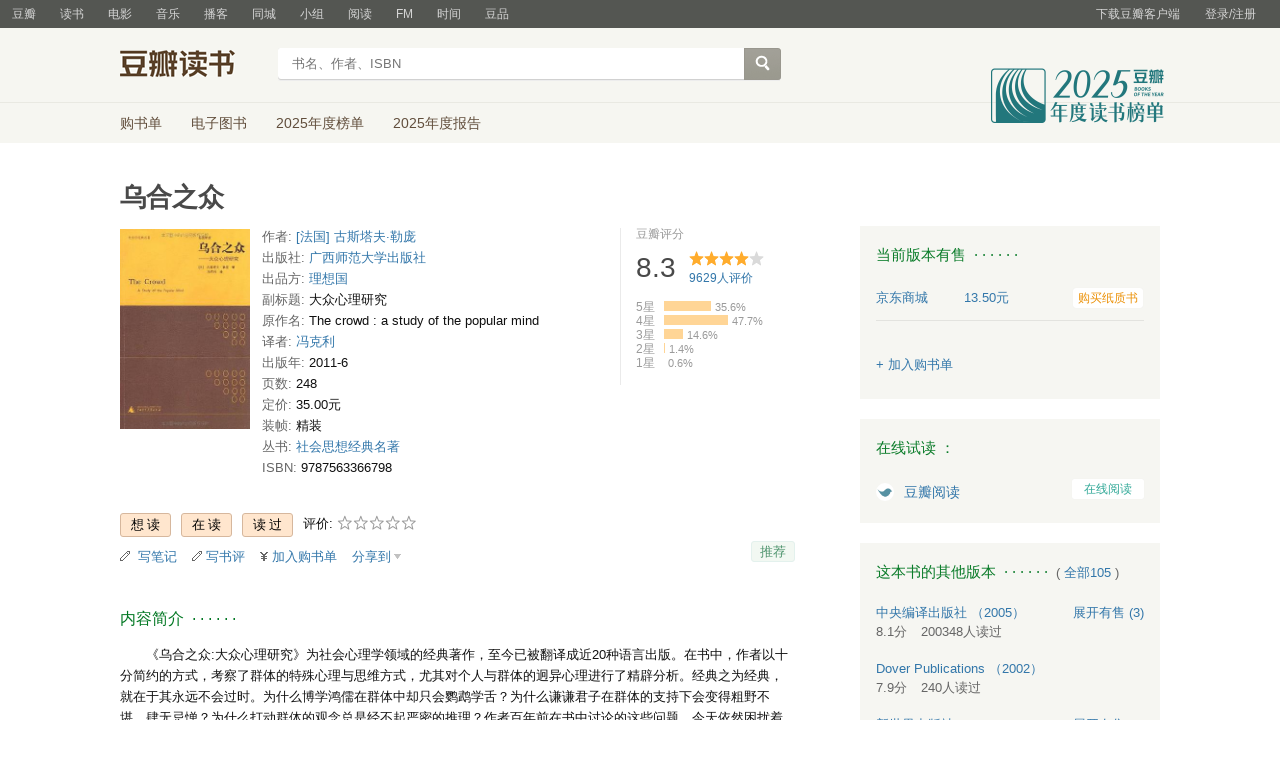

--- FILE ---
content_type: text/html; charset=utf-8
request_url: https://book.douban.com/subject/2256351/
body_size: 23280
content:


<!DOCTYPE html>
<html lang="zh-cmn-Hans" class="ua-mac ua-webkit book-new-nav">
<head>
  <meta http-equiv="Content-Type" content="text/html; charset=utf-8">
  <title>乌合之众 (豆瓣)</title>
  
<script>!function(e){var o=function(o,n,t){var c,i,r=new Date;n=n||30,t=t||"/",r.setTime(r.getTime()+24*n*60*60*1e3),c="; expires="+r.toGMTString();for(i in o)e.cookie=i+"="+o[i]+c+"; path="+t},n=function(o){var n,t,c,i=o+"=",r=e.cookie.split(";");for(t=0,c=r.length;t<c;t++)if(n=r[t].replace(/^\s+|\s+$/g,""),0==n.indexOf(i))return n.substring(i.length,n.length).replace(/\"/g,"");return null},t=e.write,c={"douban.com":1,"douban.fm":1,"google.com":1,"google.cn":1,"googleapis.com":1,"gmaptiles.co.kr":1,"gstatic.com":1,"gstatic.cn":1,"google-analytics.com":1,"googleadservices.com":1},i=function(e,o){var n=new Image;n.onload=function(){},n.src="https://www.douban.com/j/except_report?kind=ra022&reason="+encodeURIComponent(e)+"&environment="+encodeURIComponent(o)},r=function(o){try{t.call(e,o)}catch(e){t(o)}},a=/<script.*?src\=["']?([^"'\s>]+)/gi,g=/http:\/\/(.+?)\.([^\/]+).+/i;e.writeln=e.write=function(e){var t,l=a.exec(e);return l&&(t=g.exec(l[1]))?c[t[2]]?void r(e):void("tqs"!==n("hj")&&(i(l[1],location.href),o({hj:"tqs"},1),setTimeout(function(){location.replace(location.href)},50))):void r(e)}}(document);</script>

  
  <meta http-equiv="Pragma" content="no-cache">
  <meta http-equiv="Expires" content="Sun, 6 Mar 2005 01:00:00 GMT">
  <meta name="referrer" content="always">
  <meta name="renderer" content="webkit">
  
<meta http-equiv="mobile-agent" content="format=html5; url=https://m.douban.com/book/subject/2256351/">
<meta name="keywords" content="乌合之众,[法] 古斯塔夫·勒庞(Gustave Le Bon),广西师范大学出版社,2011-6,简介,作者,书评,论坛,推荐,二手">
<meta name="description" content="图书乌合之众 介绍、书评、论坛及推荐 ">

  <script>var _head_start = new Date();</script>
  
  <link href="https://img1.doubanio.com/f/vendors/fae7e145bf16b2f427ba0fe7ef3d47c04af3a6c0/css/douban.css" rel="stylesheet" type="text/css">
  <link href="https://img1.doubanio.com/cuphead/book-static/common/master.dfbf0.css" rel="stylesheet" type="text/css">

  <link href="https://img3.doubanio.com/cuphead/book-static/base/init.e399f.css" rel="stylesheet">
  <style type="text/css"></style>
  <script src="https://img1.doubanio.com/f/vendors/0511abe9863c2ea7084efa7e24d1d86c5b3974f1/js/jquery-1.10.2.min.js"></script>
  <script src="https://img1.doubanio.com/f/vendors/e258329ca4b2122b4efe53fddc418967441e0e7f/js/douban.js"></script>
  <script src="https://img3.doubanio.com/cuphead/book-static/common/master.3c0a3.js"></script>
  

  
  <link rel="stylesheet" href="https://img1.doubanio.com/f/vendors/b6814ac068f705a1366083b58858a468706a60dc/css/lib/jquery.snippet.css">
  <link rel="stylesheet" href="https://img9.doubanio.com/cuphead/book-static/subject/index.8cbb6.css">
  <link rel="stylesheet" href="https://img1.doubanio.com/f/vendors/e8a7261937da62636d22ca4c579efc4a4d759b1b/css/ui/dialog.css">
  <script src="https://img1.doubanio.com/f/vendors/7965e09b0065d26bfd22d390de956c22a48b9008/js/lib/jquery.snippet.js"></script>
  <script src="https://img1.doubanio.com/f/vendors/f25ae221544f39046484a823776f3aa01769ee10/js/ui/dialog.js"></script>
  <script src="https://img3.doubanio.com/cuphead/book-static/mod/hide.dd5b3.js"></script>
  <script src="https://img1.doubanio.com/cuphead/book-static/subject/unfold.55bcc.js"></script>
    <link rel="alternate" href="https://book.douban.com/feed/subject/2256351/reviews" type="application/rss+xml" title="RSS">
  <style type="text/css"> h2 {color: #007722;} </style>
  <script type='text/javascript'>
    var _vds = _vds || [];
    (function(){ _vds.push(['setAccountId', '22c937bbd8ebd703f2d8e9445f7dfd03']);
        _vds.push(['setCS1','user_id','0']);
            (function() {var vds = document.createElement('script');
                vds.type='text/javascript';
                vds.async = true;
                vds.src = ('https:' == document.location.protocol ? 'https://' : 'http://') + 'dn-growing.qbox.me/vds.js';
                var s = document.getElementsByTagName('script')[0];
                s.parentNode.insertBefore(vds, s);
            })();
    })();
</script>

  
  <script type='text/javascript'>
    var _vwo_code=(function(){
      var account_id=249272,
          settings_tolerance=2000,
          library_tolerance=2500,
          use_existing_jquery=false,
          // DO NOT EDIT BELOW THIS LINE
          f=false,d=document;return{use_existing_jquery:function(){return use_existing_jquery;},library_tolerance:function(){return library_tolerance;},finish:function(){if(!f){f=true;var a=d.getElementById('_vis_opt_path_hides');if(a)a.parentNode.removeChild(a);}},finished:function(){return f;},load:function(a){var b=d.createElement('script');b.src=a;b.type='text/javascript';b.innerText;b.onerror=function(){_vwo_code.finish();};d.getElementsByTagName('head')[0].appendChild(b);},init:function(){settings_timer=setTimeout('_vwo_code.finish()',settings_tolerance);var a=d.createElement('style'),b='body{opacity:0 !important;filter:alpha(opacity=0) !important;background:none !important;}',h=d.getElementsByTagName('head')[0];a.setAttribute('id','_vis_opt_path_hides');a.setAttribute('type','text/css');if(a.styleSheet)a.styleSheet.cssText=b;else a.appendChild(d.createTextNode(b));h.appendChild(a);this.load('//dev.visualwebsiteoptimizer.com/j.php?a='+account_id+'&u='+encodeURIComponent(d.URL)+'&r='+Math.random());return settings_timer;}};}());_vwo_settings_timer=_vwo_code.init();
  </script>

  


<script type="application/ld+json">
{
  "@context":"http://schema.org",
  "@type":"Book",
  "workExample": [],
  "name" : "乌合之众",
  "author": 
  [
    {
      "@type": "Person",
      "name": "[法] 古斯塔夫·勒庞(Gustave Le Bon)"
    }
  ]
,
  "url" : "https://book.douban.com/subject/2256351/",
  "isbn" : "9787563366798",
  "sameAs": "https://book.douban.com/subject/2256351/"
}
</script>

  
  
  <meta property="og:title" content="乌合之众" />
  <meta property="og:description" content="《乌合之众:大众心理研究》为社会心理学领域的经典著作，至今已被翻译成近20种语言出版。在书中，作者以十分简约的方式，考察了群体的特殊心理与思维方式，尤其对个人与群体的迥异心理进行了精辟分析。经典之为经..." />
  <meta property="og:site_name" content="豆瓣" />
  <meta property="og:url" content="https://book.douban.com/subject/2256351/" />
  <meta property="og:image" content="https://img3.doubanio.com/view/subject/l/public/s5764777.jpg" />
  <meta property="og:type" content="book" />
      <meta property="book:author" content="[法] 古斯塔夫·勒庞(Gustave Le Bon)" />
  <meta property="book:isbn" content="9787563366798" />


  <script>  </script>
  <style type="text/css">
#db-discussion-section .olt { margin-bottom: 7px; }
</style>

  <link rel="shortcut icon" href="https://img1.doubanio.com/favicon.ico" type="image/x-icon">
</head>
<body>
  
    <script>var _body_start = new Date();</script>
    
  



    <link href="//img3.doubanio.com/dae/accounts/resources/f8b2226/shire/bundle.css" rel="stylesheet" type="text/css">



<div id="db-global-nav" class="global-nav">
  <div class="bd">
    
<div class="top-nav-info">
  <a href="https://accounts.douban.com/passport/login?source=book" class="nav-login" rel="nofollow">登录/注册</a>
</div>


    <div class="top-nav-doubanapp">
  <a href="https://www.douban.com/doubanapp/app?channel=top-nav" class="lnk-doubanapp">下载豆瓣客户端</a>
  <div id="doubanapp-tip">
    <a href="https://www.douban.com/doubanapp/app?channel=qipao" class="tip-link">豆瓣 <span class="version">6.0</span> 全新发布</a>
    <a href="javascript: void 0;" class="tip-close">×</a>
  </div>
  <div id="top-nav-appintro" class="more-items">
    <p class="appintro-title">豆瓣</p>
    <p class="qrcode">扫码直接下载</p>
    <div class="download">
      <a href="https://www.douban.com/doubanapp/redirect?channel=top-nav&direct_dl=1&download=iOS">iPhone</a>
      <span>·</span>
      <a href="https://www.douban.com/doubanapp/redirect?channel=top-nav&direct_dl=1&download=Android" class="download-android">Android</a>
    </div>
  </div>
</div>

    


<div class="global-nav-items">
  <ul>
    <li class="">
      <a href="https://www.douban.com" target="_blank" data-moreurl-dict="{&quot;from&quot;:&quot;top-nav-click-main&quot;,&quot;uid&quot;:&quot;0&quot;}">豆瓣</a>
    </li>
    <li class="on">
      <a href="https://book.douban.com"  data-moreurl-dict="{&quot;from&quot;:&quot;top-nav-click-book&quot;,&quot;uid&quot;:&quot;0&quot;}">读书</a>
    </li>
    <li class="">
      <a href="https://movie.douban.com" target="_blank" data-moreurl-dict="{&quot;from&quot;:&quot;top-nav-click-movie&quot;,&quot;uid&quot;:&quot;0&quot;}">电影</a>
    </li>
    <li class="">
      <a href="https://music.douban.com" target="_blank" data-moreurl-dict="{&quot;from&quot;:&quot;top-nav-click-music&quot;,&quot;uid&quot;:&quot;0&quot;}">音乐</a>
    </li>
    <li class="">
      <a href="https://www.douban.com/podcast/" target="_blank" data-moreurl-dict="{&quot;from&quot;:&quot;top-nav-click-podcast&quot;,&quot;uid&quot;:&quot;0&quot;}">播客</a>
    </li>
    <li class="">
      <a href="https://www.douban.com/location" target="_blank" data-moreurl-dict="{&quot;from&quot;:&quot;top-nav-click-location&quot;,&quot;uid&quot;:&quot;0&quot;}">同城</a>
    </li>
    <li class="">
      <a href="https://www.douban.com/group" target="_blank" data-moreurl-dict="{&quot;from&quot;:&quot;top-nav-click-group&quot;,&quot;uid&quot;:&quot;0&quot;}">小组</a>
    </li>
    <li class="">
      <a href="https://read.douban.com&#47;?dcs=top-nav&amp;dcm=douban" target="_blank" data-moreurl-dict="{&quot;from&quot;:&quot;top-nav-click-read&quot;,&quot;uid&quot;:&quot;0&quot;}">阅读</a>
    </li>
    <li class="">
      <a href="https://fm.douban.com&#47;?from_=shire_top_nav" target="_blank" data-moreurl-dict="{&quot;from&quot;:&quot;top-nav-click-fm&quot;,&quot;uid&quot;:&quot;0&quot;}">FM</a>
    </li>
    <li class="">
      <a href="https://time.douban.com&#47;?dt_time_source=douban-web_top_nav" target="_blank" data-moreurl-dict="{&quot;from&quot;:&quot;top-nav-click-time&quot;,&quot;uid&quot;:&quot;0&quot;}">时间</a>
    </li>
    <li class="">
      <a href="https://market.douban.com&#47;?utm_campaign=douban_top_nav&amp;utm_source=douban&amp;utm_medium=pc_web" target="_blank" data-moreurl-dict="{&quot;from&quot;:&quot;top-nav-click-market&quot;,&quot;uid&quot;:&quot;0&quot;}">豆品</a>
    </li>
  </ul>
</div>

  </div>
</div>
<script>
  ;window._GLOBAL_NAV = {
    DOUBAN_URL: "https://www.douban.com",
    N_NEW_NOTIS: 0,
    N_NEW_DOUMAIL: 0
  };
</script>



    <script src="//img3.doubanio.com/dae/accounts/resources/f8b2226/shire/bundle.js" defer="defer"></script>




  


    <link href="//img3.doubanio.com/dae/accounts/resources/f8b2226/book/bundle.css" rel="stylesheet" type="text/css">




<div id="db-nav-book" class="nav">
  <div class="nav-wrap">
  <div class="nav-primary">
    <div class="nav-logo">
      <a href="https:&#47;&#47;book.douban.com">豆瓣读书</a>
    </div>
    <div class="nav-search">
      <form action="https:&#47;&#47;search.douban.com&#47;book/subject_search" method="get">
        <fieldset>
          <legend>搜索：</legend>
          <label for="inp-query">
          </label>
          <div class="inp"><input id="inp-query" name="search_text" size="22" maxlength="60" placeholder="书名、作者、ISBN" value=""></div>
          <div class="inp-btn"><input type="submit" value="搜索"></div>
          <input type="hidden" name="cat" value="1001" />
        </fieldset>
      </form>
    </div>
  </div>
  </div>
  <div class="nav-secondary">
    

<div class="nav-items">
  <ul>
    <li    ><a href="https://book.douban.com/cart/"
     >购书单</a>
    </li>
    <li    ><a href="https://read.douban.com/ebooks/?dcs=book-nav&dcm=douban"
            target="_blank"
     >电子图书</a>
    </li>
    <li    ><a href="https://book.douban.com/annual/2025/?fullscreen=1&dt_from=navigation"
            target="_blank"
     >2025年度榜单</a>
    </li>
    <li    ><a href="https://c9.douban.com/app/standbyme-2025/?autorotate=false&fullscreen=true&hidenav=true&monitor_screenshot=true&dt_from=web_navigation"
            target="_blank"
     >2025年度报告</a>
    </li>
  </ul>
</div>

    <a href="https://book.douban.com/annual/2025/?fullscreen=1&&dt_from=book_navigation" class="bookannual"></a>
  </div>
</div>

<script id="suggResult" type="text/x-jquery-tmpl">
  <li data-link="{{= url}}">
            <a href="{{= url}}" onclick="moreurl(this, {from:'book_search_sugg', query:'{{= keyword }}', subject_id:'{{= id}}', i: '{{= index}}', type: '{{= type}}'})">
            <img src="{{= pic}}" width="40" />
            <div>
                <em>{{= title}}</em>
                {{if year}}
                    <span>{{= year}}</span>
                {{/if}}
                <p>
                {{if type == "b"}}
                    {{= author_name}}
                {{else type == "a" }}
                    {{if en_name}}
                        {{= en_name}}
                    {{/if}}
                {{/if}}
                 </p>
            </div>
        </a>
        </li>
  </script>




    <script src="//img3.doubanio.com/dae/accounts/resources/f8b2226/book/bundle.js" defer="defer"></script>




    <div id="wrapper">
        

<h1>
    <span property="v:itemreviewed">乌合之众</span>
    <div class="clear"></div>
</h1>

        
  <div id="content">
    
    <div class="grid-16-8 clearfix">
      
      <div class="article">
<div class="indent">
  <div class="subjectwrap clearfix">
    
    



<div class="subject clearfix">
<div id="mainpic" class="">

  

  <a class="nbg"
      href="https://img3.doubanio.com/view/subject/l/public/s5764777.jpg" title="乌合之众">
      <img src="https://img3.doubanio.com/view/subject/s/public/s5764777.jpg" title="点击看大图" alt="乌合之众"
         rel="v:photo" style="max-width: 135px;max-height: 200px;">
  </a>
</div>





<div id="info" class="">



    
    
  

    <span class="pl">作者:</span>
        <a href="https://book.douban.com/author/4566725/">
                [法国]
            古斯塔夫·勒庞</a>
    <br>


    
    
  
    <span class="pl">出版社:</span>
      <a href="https://book.douban.com/press/2476">广西师范大学出版社</a>
    <br>

    
    
  
    <span class="pl">出品方:</span>
      <a href="https://book.douban.com/producers/4">理想国</a>
    <br>

    
    
  
    <span class="pl">副标题:</span> 大众心理研究<br/>

    
    
  
    <span class="pl">原作名:</span> The crowd : a study of the popular mind<br/>

    
    
  

    <span class="pl">译者:</span>
        <a href="https://book.douban.com/author/4608610/">
            冯克利</a>
    <br>


    
    
  
    <span class="pl">出版年:</span> 2011-6<br/>

    
    
  
    <span class="pl">页数:</span> 248<br/>

    
    
  
    <span class="pl">定价:</span> 35.00元<br/>

    
    
  
    <span class="pl">装帧:</span> 精装<br/>

    
    
  
    <span class="pl">丛书:</span>&nbsp;<a href="https://book.douban.com/series/890">社会思想经典名著</a><br>

    
    
  
    
      
      <span class="pl">ISBN:</span> 9787563366798<br/>

    
    
  


</div>

</div>





























    
        





<div id="interest_sectl" class="">
  <div class="rating_wrap clearbox" rel="v:rating">
    <div class="rating_logo">
            豆瓣评分
    </div>
    <div class="rating_self clearfix" typeof="v:Rating">
      <strong class="ll rating_num " property="v:average"> 8.3 </strong>
      <span property="v:best" content="10.0"></span>
      <div class="rating_right ">
          <div class="ll bigstar40"></div>
            <div class="rating_sum">
                <span class="">
                    <a href="comments" class="rating_people"><span property="v:votes">9629</span>人评价</a>
                </span>
            </div>


      </div>
    </div>
          
            
            
<span class="stars5 starstop" title="力荐">
    5星
</span>

            
<div class="power" style="width:47px"></div>

            <span class="rating_per">35.6%</span>
            <br>
            
            
<span class="stars4 starstop" title="推荐">
    4星
</span>

            
<div class="power" style="width:64px"></div>

            <span class="rating_per">47.7%</span>
            <br>
            
            
<span class="stars3 starstop" title="还行">
    3星
</span>

            
<div class="power" style="width:19px"></div>

            <span class="rating_per">14.6%</span>
            <br>
            
            
<span class="stars2 starstop" title="较差">
    2星
</span>

            
<div class="power" style="width:1px"></div>

            <span class="rating_per">1.4%</span>
            <br>
            
            
<span class="stars1 starstop" title="很差">
    1星
</span>

            
<div class="power" style="width:0px"></div>

            <span class="rating_per">0.6%</span>
            <br>
  </div>
</div>

  </div>
  
      






  
  <div id="interest_sect_level" class="clearfix">
      <a href="#" rel="nofollow" class="j a_show_login colbutt ll" name="pbtn-2256351-wish">
        <span>
          
<form method="POST" action="https://www.douban.com/register?reason=collectwish" class="miniform">
    <input type="submit" class="minisubmit j  " value="想读" title="" />
</form>

        </span>
      </a>
      <a href="#" rel="nofollow" class="j a_show_login colbutt ll" name="pbtn-2256351-do">
        <span>
          
<form method="POST" action="https://www.douban.com/register?reason=collectdo" class="miniform">
    <input type="submit" class="minisubmit j  " value="在读" title="" />
</form>

        </span>
      </a>
      <a href="#" rel="nofollow" class="j a_show_login colbutt ll" name="pbtn-2256351-collect">
        <span>
          
<form method="POST" action="https://www.douban.com/register?reason=collectcollect" class="miniform">
    <input type="submit" class="minisubmit j  " value="读过" title="" />
</form>

        </span>
      </a>
    <div class="ll j a_stars">
        

<span class="j a_stars">
  <span class="rate_stars">
    评价: 
    <span id="rating">
        <span id="stars" data-solid="https://img1.doubanio.com/f/vendors/5a2327c04c0c231bced131ddf3f4467eb80c1c86/pics/rating_icons/star_onmouseover.png" data-hollow="https://img1.doubanio.com/f/vendors/2520c01967207a1735171056ec588c8c1257e5f8/pics/rating_icons/star_hollow_hover.png">        <a href="https://www.douban.com/accounts/passport/login?source=book" class="j a_show_login" name="pbtn-2256351-1"><img src="https://img1.doubanio.com/f/vendors/2520c01967207a1735171056ec588c8c1257e5f8/pics/rating_icons/star_hollow_hover.png" id="star1" width="16" height="16" /></a>        <a href="https://www.douban.com/accounts/passport/login?source=book" class="j a_show_login" name="pbtn-2256351-2"><img src="https://img1.doubanio.com/f/vendors/2520c01967207a1735171056ec588c8c1257e5f8/pics/rating_icons/star_hollow_hover.png" id="star2" width="16" height="16" /></a>        <a href="https://www.douban.com/accounts/passport/login?source=book" class="j a_show_login" name="pbtn-2256351-3"><img src="https://img1.doubanio.com/f/vendors/2520c01967207a1735171056ec588c8c1257e5f8/pics/rating_icons/star_hollow_hover.png" id="star3" width="16" height="16" /></a>        <a href="https://www.douban.com/accounts/passport/login?source=book" class="j a_show_login" name="pbtn-2256351-4"><img src="https://img1.doubanio.com/f/vendors/2520c01967207a1735171056ec588c8c1257e5f8/pics/rating_icons/star_hollow_hover.png" id="star4" width="16" height="16" /></a>        <a href="https://www.douban.com/accounts/passport/login?source=book" class="j a_show_login" name="pbtn-2256351-5"><img src="https://img1.doubanio.com/f/vendors/2520c01967207a1735171056ec588c8c1257e5f8/pics/rating_icons/star_hollow_hover.png" id="star5" width="16" height="16" /></a>      </span>
      <span id="rateword" class="pl"></span>
      <input id="n_rating" type="hidden" value=""
          />
    </span>
  </span>
</span>






    </div>
  </div>


  







  
  <div class="gtleft">
    <ul class="ul_subject_menu bicelink color_gray pt6 clearfix">
        <li>
          <img src="https://img1.doubanio.com/f/vendors/5bbf02b7b5ec12b23e214a580b6f9e481108488c/pics/add-review.gif" />&nbsp;
          <a class="j a_show_login" href="https://book.douban.com/annotation/write?sid=2256351" rel="nofollow">写笔记</a>
        </li>

        <li>
          <img src="https://img1.doubanio.com/f/vendors/5bbf02b7b5ec12b23e214a580b6f9e481108488c/pics/add-review.gif" />&nbsp;<a class="j a_show_login" href="https://book.douban.com/subject/2256351/new_review" rel="nofollow">写书评</a>
        </li>

        <li>

<span class="rr">


    <img src="https://img1.doubanio.com/f/shire/46e66a46baff206223e608c521bb3724536b03b6/pics/add-cart.gif" />
      <a class="j a_show_login" href="https://www.douban.com/accounts/passport/login?source=book" rel="nofollow">加入购书单</a>
  <span class="hidden">已在<a href="https://book.douban.com/cart">购书单</a></span>
</span><br class="clearfix" />
</li>


        
        
    
    <li class="rec" id="C-2256351">
        <a href="#" data-url="https://book.douban.com/subject/2256351/" data-desc="" data-title="书籍《乌合之众》 (来自豆瓣) " data-pic="https://img3.doubanio.com/view/subject/l/public/s5764777.jpg" class="bn-sharing ">分享到</a> &nbsp;&nbsp;
    </li>
    <script>
      window.DoubanShareIcons = "https://img1.doubanio.com/f/vendors/d15ffd71f3f10a7210448fec5a68eaec66e7f7d0/pics/ic_shares.png";
    </script>
    <script src="https://img1.doubanio.com/f/vendors/b6e0770163b1da14217b0f1ca39189d47b95f51f/js/lib/sharebutton.js"></script>

    </ul>
  </div>





    







<div class="rec-sec">

    <span class="rec">

<a href="https://www.douban.com/accounts/register?reason=collect" class="j a_show_login lnk-sharing lnk-douban-sharing">推荐</a>
</span>
</div>


<script>
  //bind events for collection button.
  $('.collect_btn', '#interest_sect_level').each(function(){
      Douban.init_collect_btn(this);
  });
</script>

</div>

<br clear="all">
<div id="collect_form_2256351"></div>
<div class="related_info">
  






  

  <h2>
    <span>内容简介</span>
      &nbsp;&middot;&nbsp;&middot;&nbsp;&middot;&nbsp;&middot;&nbsp;&middot;&nbsp;&middot;

  </h2>



<div class="indent" id="link-report">
    
      <div class="">
        <style type="text/css" media="screen">
.intro p{text-indent:2em;word-break:normal;}
</style>
<div class="intro">
    <p>《乌合之众:大众心理研究》为社会心理学领域的经典著作，至今已被翻译成近20种语言出版。在书中，作者以十分简约的方式，考察了群体的特殊心理与思维方式，尤其对个人与群体的迥异心理进行了精辟分析。经典之为经典，就在于其永远不会过时。为什么博学鸿儒在群体中却只会鹦鹉学舌？为什么谦谦君子在群体的支持下会变得粗野不堪、肆无忌惮？为什么打动群体的观念总是经不起严密的推理？作者百年前在书中讨论的这些问题，今天依然困扰着许多人。二战中日本普通民众如何变成丧尽天良的战争机器，“文革”中的单纯学生又为何会作出那许多丧心病狂的举动？个人到群体的变化总是叫人难以理解、难以置信，此书的解释，或能稍解你的困惑。</p></div>

      </div>
    

</div>


  




<link rel="stylesheet" href="https://img3.doubanio.com/cuphead/book-static/subject/authors_section.6a54a.css">
<h2>
    
  

  <h2>
    <span>乌合之众的创作者</span>
      &nbsp;&middot;&nbsp;&middot;&nbsp;&middot;&nbsp;&middot;&nbsp;&middot;&nbsp;&middot;

  </h2>


</h2>
<div class="indent">
  <p></p>
  <div id="authors" class="authors">
  <ul class="authors-list from-subject __oneline">
          
          <li class="author">
              <a href="https://book.douban.com/author/4566725/" title="[法国] 古斯塔夫·勒庞">
                  <img src="https://img1.doubanio.com/img/author/medium/public/1506483581.19.jpg" alt="[法国] 古斯塔夫·勒庞" class="avatar">
              </a>
              <div class="info">
                  <a href="https://book.douban.com/author/4566725/" title="[法国] 古斯塔夫·勒庞" class="name">古斯塔夫·勒庞</a>
                  <span class="role">作者</span>
              </div>
          </li>
          
          <li class="author">
              <a href="https://book.douban.com/author/4608610/" title="冯克利">
                  <img src="https://img9.doubanio.com/img/author/medium/public/6C625EJCX7Icel_avatar_uploaded1513930808.85.jpg" alt="冯克利" class="avatar">
              </a>
              <div class="info">
                  <a href="https://book.douban.com/author/4608610/" title="冯克利" class="name">冯克利</a>
                  <span class="role"></span>
              </div>
          </li>
      <li class="author fake fake4"></li>
  </ul>
  </div>
</div>


  




  


  


  


  


    
  

  <h2>
    <span>作者简介</span>
      &nbsp;&middot;&nbsp;&middot;&nbsp;&middot;&nbsp;&middot;&nbsp;&middot;&nbsp;&middot;

  </h2>



      <div class="indent ">
          
            <div class="">
            <style type="text/css" media="screen">
.intro p{text-indent:2em;word-break:normal;}
</style>
<div class="intro">
    <p>古斯塔夫·勒庞（Gustave Le Bon, 1841—1931），法国社会心理学家，著有《各民族进化的心理学规律》、《法国大革命和革命心理学》、《战争心理学》等，其中以《乌合之众》最著名。</p>    <p>译者冯克利，山东大学教授，译著颇丰，主要有《学术与政治》、《反潮流》、《驯服君主》、《二十世纪的政治哲学家》、《论李维》等，代表著作为《尤利西斯的自缚》。</p></div>

            </div>
      </div>

  


  


  


  


  


  


  


  


  


  


  


  


  


  


  


  


  


  






  

  
    




  

  <h2>
    <span>目录</span>
      &nbsp;&middot;&nbsp;&middot;&nbsp;&middot;&nbsp;&middot;&nbsp;&middot;&nbsp;&middot;

  </h2>



<div class="indent" id="dir_2256351_short">
        勒庞《乌合之众》的得与失<br/>
        作者前言<br/>
        导言：群体的时代<br/>
        第一卷 群体心理<br/>
        第一章 群体的一般特征<br/>
        第二章 群体的感情和道德观<br/>
    · · · · · ·
    (<a href="javascript:$('#dir_2256351_short').hide();$('#dir_2256351_full').show();$.get('/j/subject/j_dir_count',{id:2256351});void(0);">更多</a>)
</div>

<div class="indent" id="dir_2256351_full" style="display:none">
        勒庞《乌合之众》的得与失<br/>
        作者前言<br/>
        导言：群体的时代<br/>
        第一卷 群体心理<br/>
        第一章 群体的一般特征<br/>
        第二章 群体的感情和道德观<br/>
        第三章 群体的观念、理性与想象力<br/>
        第四章 群体信仰所采取的宗教形式<br/>
        第二卷 群体的意见与信念<br/>
        第一章 群体的意见与信念中的间接因素<br/>
        第二章 群体意见的直接因素<br/>
        第三章 群体领袖及其说服的手法<br/>
        第四章 群体的信念与意见的变化范围<br/>
        第三卷 不同群体的分类及其特点<br/>
        第一章 群体的分类<br/>
        第二章 被称为犯罪群体的群体<br/>
        第三章 刑事案件的陪审团<br/>
        第四章 选民群体<br/>
        第五章 议会<br/>
        民主直通独裁的心理机制（代译后记）<br/>
        译名对照表<br/>
     · · · · · ·     (<a href="javascript:$('#dir_2256351_full').hide();$('#dir_2256351_short').show();void(0);">收起</a>)
</div>




  


<link rel="stylesheet" href="https://img1.doubanio.com/f/verify/a5bc0bc0aea4221d751bc4809fd4b0a1075ad25e/entry_creator/dist/author_subject/style.css">

<div id="author_subject" class="author-wrapper">
  <div class="loading"></div>
</div>

<script type="text/javascript">
  var answerObj = {
    TYPE: 'book',
    SUBJECT_ID: '2256351',
    ISALL: 'False' || false,
    USER_ID: 'None'
  }
</script>
<!-- 使用 vendors 提供的 react & react-dom -->
<script src="https://img1.doubanio.com/f/vendors/bd6325a12f40c34cbf2668aafafb4ccd60deab7e/vendors.js"></script>
<script src="https://img1.doubanio.com/f/vendors/6242a400cfd25992da35ace060e58f160efc9c50/shared_rc.js"></script>
<script type="text/javascript" src="https://img1.doubanio.com/f/verify/5a013657caa2324bb2a3d51d2b020556fe6f0878/entry_creator/dist/author_subject/index.js"></script> 

  
      





<link rel="stylesheet" href="https://img3.doubanio.com/cuphead/book-static/subject/blockquote-list.ddba7.css"/>

<div class="ugc-mod blockquote-list-wrapper">
  <div class="hd">
    <h2>
      原文摘录
      &nbsp;&nbsp;· · · · · ·&nbsp;
      <span class="pl">( <a href="blockquotes">全部</a> )</span>
    </h2>

    <ul class="blockquote-list">
      
        <li>
          <figure>
            從小學到大學，一個年輕人只能死記硬背書本，他的判斷力和個人主動性從來派不上用場。受教育對於他來說就是背書和服從。
         學習課程，把一種語法或一篇綱要牢記在心，重複得好，模仿也出色——這實在是一種十分可笑的教育方式，它的每一項工作都是一種信仰行為，即默認老師不可能犯錯誤。這種教育的唯一結果，就是貶低自我，讓我們變得無能。
         法國年輕人恰恰在最容易出成果的年紀，被剝奪了所有這些寶貴的接觸、所有這些不可缺少的學習因素，因為有七八年的時間他一直被關在學校裡，切斷了一切親身體驗的機會，因此對於世間的人和事，對於控制這些人和事的各種辦法，不可能得到鮮明而準確的理解。
        十人之中，至少就個人在這幾年裡把他們的時間和努力浪費掉了，而且可以說，這是非常重要的、甚至是決定性的幾年。他們中間有一半甚至是三分之二的人，是為了考試而活著——我這裡指的是那些被淘汰者。還有一半或三分之二成功地得到了某種學歷、證書或一紙文憑——我指的是那些超負荷工作的人。在規定的某一天，坐在一把椅子上，面對一個答辯團，在連續兩小時的時間裡，懷著對科學家團體，即一切人類知識的活清單的敬畏，他們要做到正確——對這種事所抱的期望實在太過分了。在那一天的那兩個小時裡，他們也許正確或接近正確，但用不了一個月，他們便不再是這樣。他們不可能再通過考試。他們腦子裡那些過多的、過於沉重的所學不斷流失，且沒有新東西補充進去。他們的精神活力衰退了，他們繼續成長的能力枯竭了，一個得到充分發展的人出現了，然而他也是個精疲力竭的人。他成家立業，落入生活的俗套，而只要落入這種俗套，他就會把自己封閉在狹隘的職業中，工作也許還算本分，但僅此而已。這就是平庸的生活，收益和風險不成比例的生活。
生活中取得成功的條件是判斷力、是經驗，是開拓精神和個性——這些素質都不是書本能夠帶來的。教科書和字典可以是有用的參考工具，... (<a href="https://book.douban.com/annotation/19993546/">查看原文</a>)

            <div class="blockquote-extra">
              <div class='blockquote-meta'>
                <a href="https://www.douban.com/people/lyy89/" class="author-avatar">
                  <img width="20" height="20" src="https://img3.doubanio.com/icon/u36956490-72.jpg">
                </a>
                <a class="author-name" href="https://www.douban.com/people/lyy89/">徒步去塔希堤</a>
                  <span>49 回复</span>
                  <span>200赞</span>
                <datetime>2012-07-29 12:11:44</datetime>
              </div>

              
              <figcaption title="引自第71页">
                —— 引自第71页
              </figcaption>
            </div>
          </figure>
        </li>
      
        <li>
          <figure>
            在集体心理中，个人的才智被削弱了，从而他们的个性也被削弱了。异质性被同质性所吞没，无意识的品质占了上风。 (<a href="https://book.douban.com/annotation/22357733/">查看原文</a>)

            <div class="blockquote-extra">
              <div class='blockquote-meta'>
                <a href="https://www.douban.com/people/freedxy/" class="author-avatar">
                  <img width="20" height="20" src="https://img9.doubanio.com/icon/u2227740-5.jpg">
                </a>
                <a class="author-name" href="https://www.douban.com/people/freedxy/">风撼斜阳</a>
                  <span>13 回复</span>
                  <span>161赞</span>
                <datetime>2012-11-10 00:14:59</datetime>
              </div>

              
              <figcaption title="引自章节：1. 群体心理">
                —— 引自章节：1. 群体心理
              </figcaption>
            </div>
          </figure>
        </li>
    </ul>

      <p class="pl"> &gt; <a href="blockquotes">全部原文摘录</a> </p>
  </div>
</div>


  
      





  
      




<div class="subject_show block5">
<h2>
    
  

  <h2>
    <span>丛书信息</span>
      &nbsp;&middot;&nbsp;&middot;&nbsp;&middot;&nbsp;&middot;&nbsp;&middot;&nbsp;&middot;

  </h2>


</h2>
<div>
　　<a href="https://book.douban.com/series/890">社会思想经典名著</a>(共4册)，
这套丛书还有

《群氓之族》《论人类不平等的起源和基础》《自由·平等·博爱》
。
</div>
</div>
<script>
$(function(){$(".knnlike a").click(function(){return moreurl(this,{'from':'knnlike'})})})
</script>

  




  




    <div id="rec-ebook-section" class="block5 subject_show">
    

    
  

  <h2>
    <span>喜欢读&#34;乌合之众&#34;的人也喜欢的电子书</span>
      &nbsp;&middot;&nbsp;&middot;&nbsp;&middot;&nbsp;&middot;&nbsp;&middot;&nbsp;&middot;

  </h2>


    <div class="tips-mod">
        支持 Web、iPhone、iPad、Android 阅读器
    </div>
    <div class="content clearfix">
        
        <dl>
            <dt>
            <a href="https://read.douban.com/ebook/326421/?dcs=subject-rec&amp;dcm=douban&amp;dct=2256351" target="_blank">
                <span class="cover-outer">
                <img src="https://pic.arkread.com/cover/ebook/f/326421.1653713773.jpg!cover_default.jpg">
                </span>
            </a>
            </dt>
            <dd>
            <div class="title">
                <a href="https://read.douban.com/ebook/326421/" target="_blank">常识</a>
            </div>
            <div class="price">
                
    22.80元

            </div>
            </dd>
        </dl>
        
        <dl>
            <dt>
            <a href="https://read.douban.com/ebook/405991615/?dcs=subject-rec&amp;dcm=douban&amp;dct=2256351" target="_blank">
                <span class="cover-outer">
                <img src="https://pic.arkread.com/cover/ebook/f/405991615.1662107733.jpg!cover_default.jpg">
                </span>
            </a>
            </dt>
            <dd>
            <div class="title">
                <a href="https://read.douban.com/ebook/405991615/" target="_blank">狂热分子：群众运动圣经</a>
            </div>
            <div class="price">
                
    13.79元

            </div>
            </dd>
        </dl>
        
        <dl>
            <dt>
            <a href="https://read.douban.com/ebook/3724038/?dcs=subject-rec&amp;dcm=douban&amp;dct=2256351" target="_blank">
                <span class="cover-outer">
                <img src="https://pic.arkread.com/cover/ebook/f/3724038.1653693657.jpg!cover_default.jpg">
                </span>
            </a>
            </dt>
            <dd>
            <div class="title">
                <a href="https://read.douban.com/ebook/3724038/" target="_blank">这些人，那些事</a>
            </div>
            <div class="price">
                
    27.99元

            </div>
            </dd>
        </dl>
        
        <dl>
            <dt>
            <a href="https://read.douban.com/ebook/315192/?dcs=subject-rec&amp;dcm=douban&amp;dct=2256351" target="_blank">
                <span class="cover-outer">
                <img src="https://pic.arkread.com/cover/ebook/f/315192.1653694182.jpg!cover_default.jpg">
                </span>
            </a>
            </dt>
            <dd>
            <div class="title">
                <a href="https://read.douban.com/ebook/315192/" target="_blank">浮生取义</a>
            </div>
            <div class="price">
                
    21.00元

            </div>
            </dd>
        </dl>
        
        <dl>
            <dt>
            <a href="https://read.douban.com/ebook/441161/?dcs=subject-rec&amp;dcm=douban&amp;dct=2256351" target="_blank">
                <span class="cover-outer">
                <img src="https://pic.arkread.com/cover/ebook/f/441161.1653713707.jpg!cover_default.jpg">
                </span>
            </a>
            </dt>
            <dd>
            <div class="title">
                <a href="https://read.douban.com/ebook/441161/" target="_blank">太平天国</a>
            </div>
            <div class="price">
                
    33.60元

            </div>
            </dd>
        </dl>
    </div>
    </div>

<div id="db-rec-section" class="block5 subject_show knnlike">
  
  
  

  <h2>
    <span>喜欢读&#34;乌合之众&#34;的人也喜欢</span>
      &nbsp;&middot;&nbsp;&middot;&nbsp;&middot;&nbsp;&middot;&nbsp;&middot;&nbsp;&middot;

  </h2>


  <div class="content clearfix">
      
      <dl class="">
        <dt>
            <a href="https://book.douban.com/subject/3077186/" onclick="moreurl(this, {'total': 10, 'clicked': '3077186', 'pos': 0, 'identifier': 'book-rec-books'})"><img class="m_sub_img" src="https://img2.doubanio.com/view/subject/s/public/s10431671.jpg"/></a>
        </dt>
        <dd>
          <a href="https://book.douban.com/subject/3077186/" onclick="moreurl(this, {'total': 10, 'clicked': '3077186', 'pos': 0, 'identifier': 'book-rec-books'})" class="">
            群氓之族
          </a>
          <span class="subject-rate">8.0</span>
        </dd>
      </dl>
      
      <dl class="">
        <dt>
            <a href="https://book.douban.com/subject/1534951/" onclick="moreurl(this, {'total': 10, 'clicked': '1534951', 'pos': 1, 'identifier': 'book-rec-books'})"><img class="m_sub_img" src="https://img9.doubanio.com/view/subject/s/public/s2592496.jpg"/></a>
        </dt>
        <dd>
          <a href="https://book.douban.com/subject/1534951/" onclick="moreurl(this, {'total': 10, 'clicked': '1534951', 'pos': 1, 'identifier': 'book-rec-books'})" class="">
            逃避自由
          </a>
          <span class="subject-rate">9.0</span>
        </dd>
      </dl>
      
      <dl class="">
        <dt>
            <a href="https://book.douban.com/subject/1476651/" onclick="moreurl(this, {'total': 10, 'clicked': '1476651', 'pos': 2, 'identifier': 'book-rec-books'})"><img class="m_sub_img" src="https://img3.doubanio.com/view/subject/s/public/s1670932.jpg"/></a>
        </dt>
        <dd>
          <a href="https://book.douban.com/subject/1476651/" onclick="moreurl(this, {'total': 10, 'clicked': '1476651', 'pos': 2, 'identifier': 'book-rec-books'})" class="">
            社会心理学
          </a>
          <span class="subject-rate">9.0</span>
        </dd>
      </dl>
      
      <dl class="">
        <dt>
            <a href="https://book.douban.com/subject/3223711/" onclick="moreurl(this, {'total': 10, 'clicked': '3223711', 'pos': 3, 'identifier': 'book-rec-books'})"><img class="m_sub_img" src="https://img3.doubanio.com/view/subject/s/public/s10909903.jpg"/></a>
        </dt>
        <dd>
          <a href="https://book.douban.com/subject/3223711/" onclick="moreurl(this, {'total': 10, 'clicked': '3223711', 'pos': 3, 'identifier': 'book-rec-books'})" class="">
            怪诞行为学
          </a>
          <span class="subject-rate">8.1</span>
        </dd>
      </dl>
      
      <dl class="">
        <dt>
            <a href="https://book.douban.com/subject/4071842/" onclick="moreurl(this, {'total': 10, 'clicked': '4071842', 'pos': 4, 'identifier': 'book-rec-books'})"><img class="m_sub_img" src="https://img1.doubanio.com/view/subject/s/public/s6793769.jpg"/></a>
        </dt>
        <dd>
          <a href="https://book.douban.com/subject/4071842/" onclick="moreurl(this, {'total': 10, 'clicked': '4071842', 'pos': 4, 'identifier': 'book-rec-books'})" class="">
            路西法效应
          </a>
          <span class="subject-rate">8.5</span>
        </dd>
      </dl>
        <dl class="clear"></dl>
      
      <dl class="">
        <dt>
            <a href="https://book.douban.com/subject/1504957/" onclick="moreurl(this, {'total': 10, 'clicked': '1504957', 'pos': 5, 'identifier': 'book-rec-books'})"><img class="m_sub_img" src="https://img1.doubanio.com/view/subject/s/public/s1517998.jpg"/></a>
        </dt>
        <dd>
          <a href="https://book.douban.com/subject/1504957/" onclick="moreurl(this, {'total': 10, 'clicked': '1504957', 'pos': 5, 'identifier': 'book-rec-books'})" class="">
            学会提问
          </a>
          <span class="subject-rate">8.6</span>
        </dd>
      </dl>
      
      <dl class="">
        <dt>
            <a href="https://book.douban.com/subject/1005576/" onclick="moreurl(this, {'total': 10, 'clicked': '1005576', 'pos': 6, 'identifier': 'book-rec-books'})"><img class="m_sub_img" src="https://img1.doubanio.com/view/subject/s/public/s10350859.jpg"/></a>
        </dt>
        <dd>
          <a href="https://book.douban.com/subject/1005576/" onclick="moreurl(this, {'total': 10, 'clicked': '1005576', 'pos': 6, 'identifier': 'book-rec-books'})" class="">
            影响力
          </a>
          <span class="subject-rate">8.9</span>
        </dd>
      </dl>
      
      <dl class="">
        <dt>
            <a href="https://book.douban.com/subject/1147347/" onclick="moreurl(this, {'total': 10, 'clicked': '1147347', 'pos': 7, 'identifier': 'book-rec-books'})"><img class="m_sub_img" src="https://img9.doubanio.com/view/subject/s/public/s1112394.jpg"/></a>
        </dt>
        <dd>
          <a href="https://book.douban.com/subject/1147347/" onclick="moreurl(this, {'total': 10, 'clicked': '1147347', 'pos': 7, 'identifier': 'book-rec-books'})" class="">
            改变心理学的40项研究
          </a>
          <span class="subject-rate">8.8</span>
        </dd>
      </dl>
      
      <dl class="">
        <dt>
            <a href="https://book.douban.com/subject/5401989/" onclick="moreurl(this, {'total': 10, 'clicked': '5401989', 'pos': 8, 'identifier': 'book-rec-books'})"><img class="m_sub_img" src="https://img1.doubanio.com/view/subject/s/public/s6336700.jpg"/></a>
        </dt>
        <dd>
          <a href="https://book.douban.com/subject/5401989/" onclick="moreurl(this, {'total': 10, 'clicked': '5401989', 'pos': 8, 'identifier': 'book-rec-books'})" class="">
            自由在高处
          </a>
          <span class="subject-rate">7.9</span>
        </dd>
      </dl>
      
      <dl class="">
        <dt>
            <a href="https://book.douban.com/subject/1056315/" onclick="moreurl(this, {'total': 10, 'clicked': '1056315', 'pos': 9, 'identifier': 'book-rec-books'})"><img class="m_sub_img" src="https://img9.doubanio.com/view/subject/s/public/s2170316.jpg"/></a>
        </dt>
        <dd>
          <a href="https://book.douban.com/subject/1056315/" onclick="moreurl(this, {'total': 10, 'clicked': '1056315', 'pos': 9, 'identifier': 'book-rec-books'})" class="">
            总统是靠不住的
          </a>
          <span class="subject-rate">8.8</span>
        </dd>
      </dl>
        <dl class="clear"></dl>
  </div>
</div>

  
      




<div id="comments-section">
    <link rel="stylesheet" href="https://img1.doubanio.com/f/vendors/d63a579a99fd372b4398731a279a1382e6eac71e/subject-comments/comments-section.css"/>
    <div class="mod-hd">
        

        <a class="redbutt j a_show_login rr" href="https://www.douban.com/register?reason=review" rel="nofollow">
            <span> 我来说两句 </span>
        </a>

            
  

  <h2>
    <span>短评</span>
      &nbsp;&middot;&nbsp;&middot;&nbsp;&middot;&nbsp;&middot;&nbsp;&middot;&nbsp;&middot;
      <span class="pl">&nbsp;(
          <a href="https://book.douban.com/subject/2256351/comments/">全部 2528 条</a>
        ) </span>

  </h2>


    </div>
    <div class="nav-tab">
        
    <div class="tabs-wrapper  line">
                <a class="short-comment-tabs on-tab"
                    href="https://book.douban.com/subject/2256351/comments?sort=score"
                    data-tab="score">热门</a>
    </div>

    </div>
    <div id="comment-list-wrapper" class="indent">
        
  
  <div class="comment-list score show" id="score">
      <ul>
          
  <li class="comment-item" data-cid="289327840">
    <div class="comment">
      <h3>
        <span class="comment-vote">
            <span id="c-289327840" class="vote-count">32</span>
              <a id="btn-289327840" href="" class="j a_show_login" data-cid="289327840">有用</a>

        </span>
        <span class="comment-info">
          <a href="https://www.douban.com/people/thelongestyard/">方方土君</a>
            <span class="user-stars allstar50 rating" title="力荐"></span>
          <a class="comment-time" href="/comment/289327840">2010-09-08 13:37:38</a>
          <span class="comment-location"></span>
        </span>
      </h3>
      <p class="comment-content">
      
        <span class="short">断言，重复，与传染......</span>
      </p>
        <div class="report-comment" data-url="https://book.douban.com/subject/2256351/?comment_id=289327840"></div>
    </div>
  </li>

          
  <li class="comment-item" data-cid="407949194">
    <div class="comment">
      <h3>
        <span class="comment-vote">
            <span id="c-407949194" class="vote-count">4</span>
              <a id="btn-407949194" href="" class="j a_show_login" data-cid="407949194">有用</a>

        </span>
        <span class="comment-info">
          <a href="https://www.douban.com/people/geoff/">東寫西讀</a>
            <span class="user-stars allstar40 rating" title="推荐"></span>
          <a class="comment-time" href="/comment/407949194">2012-12-09 20:20:18</a>
          <span class="comment-location"></span>
        </span>
      </h3>
      <p class="comment-content">
      
        <span class="short">勒庞在《乌合之众》对集体无意识这一概念作了深入的探索，集体无意识指群体缺乏理性，少有深思熟虑而混沌懵懂。诉诸感情缺少理智，有如原始人，更多受生物本能影响，易被煽动鼓舞。当情感的磁场迅疾的在人群中传染漫延，积累到一定的量时，很容易流于暴戾。历史上许多群体性事件都源于此。</span>
      </p>
        <div class="report-comment" data-url="https://book.douban.com/subject/2256351/?comment_id=407949194"></div>
    </div>
  </li>

          
  <li class="comment-item" data-cid="2202896387">
    <div class="comment">
      <h3>
        <span class="comment-vote">
            <span id="c-2202896387" class="vote-count">2</span>
              <a id="btn-2202896387" href="" class="j a_show_login" data-cid="2202896387">有用</a>

        </span>
        <span class="comment-info">
          <a href="https://www.douban.com/people/groly24/">夜了那个太黑了</a>
            <span class="user-stars allstar20 rating" title="较差"></span>
          <a class="comment-time" href="/comment/2202896387">2020-02-14 12:31:27</a>
          <span class="comment-location"></span>
        </span>
      </h3>
      <p class="comment-content">
      
        <span class="short">这么多年了，我还没弄明白群体要怎么定义？这次民间自救的组织&amp;志愿者团队算群体吗？那么这个群体算“低智力”吗？</span>
      </p>
        <div class="report-comment" data-url="https://book.douban.com/subject/2256351/?comment_id=2202896387"></div>
    </div>
  </li>

          
  <li class="comment-item" data-cid="713392420">
    <div class="comment">
      <h3>
        <span class="comment-vote">
            <span id="c-713392420" class="vote-count">149</span>
              <a id="btn-713392420" href="" class="j a_show_login" data-cid="713392420">有用</a>

        </span>
        <span class="comment-info">
          <a href="https://www.douban.com/people/leebobo/">李BOBO</a>
            <span class="user-stars allstar20 rating" title="较差"></span>
          <a class="comment-time" href="/comment/713392420">2013-08-09 15:39:19</a>
          <span class="comment-location"></span>
        </span>
      </h3>
      <p class="comment-content">
      
        <span class="short">全书基本没有什么靠谱的论证，只是给出观点而已………………</span>
      </p>
        <div class="report-comment" data-url="https://book.douban.com/subject/2256351/?comment_id=713392420"></div>
    </div>
  </li>

          
  <li class="comment-item" data-cid="269940728">
    <div class="comment">
      <h3>
        <span class="comment-vote">
            <span id="c-269940728" class="vote-count">9</span>
              <a id="btn-269940728" href="" class="j a_show_login" data-cid="269940728">有用</a>

        </span>
        <span class="comment-info">
          <a href="https://www.douban.com/people/2812898/">路德维希</a>
            <span class="user-stars allstar30 rating" title="还行"></span>
          <a class="comment-time" href="/comment/269940728">2010-07-12 17:34:46</a>
          <span class="comment-location"></span>
        </span>
      </h3>
      <p class="comment-content">
      
        <span class="short">把含糊的叙事当作严格的哲学论证，然后从这些“论证”中得出一些有失偏颇的结论。有点名不副实。</span>
      </p>
        <div class="report-comment" data-url="https://book.douban.com/subject/2256351/?comment_id=269940728"></div>
    </div>
  </li>

      </ul>
  </div>

        

    </div>
    <script src="https://img1.doubanio.com/f/vendors/6eba6f43fb7592ab783e390f654c0d6a96b1598e/subject-comments/comments-section.js"></script>
    <script>
     (function () {
            if (window.SUBJECT_COMMENTS_SECTION) {
                // tab handler
                SUBJECT_COMMENTS_SECTION.createTabHandler();
                // expand handler
                SUBJECT_COMMENTS_SECTION.createExpandHandler({
                    root: document.getElementById('comment-list-wrapper'),
                });
                SUBJECT_COMMENTS_SECTION.createVoteHandler({
                    api: '/j/comment/:id/vote',
                    root: document.getElementById('comment-list-wrapper'),
                    voteSelector: '.vote-comment',
                    textSelector: '.vote-count',
                    afterVote: function (elem) {
                        var parentNode = elem.parentNode;
                        var successElem = document.createElement('span');
                        successElem.innerHTML = '已投票';
                        parentNode.removeChild(elem);
                        parentNode.appendChild(successElem);
                    }
                });
            }
        })()
    </script>
</div>




    


<!-- COLLECTED CSS -->

    <section id="reviews-wrapper" class="reviews mod book-content">
        <header>
            
                <a href="new_review" rel="nofollow" class="create-review redbutt rr "
                    data-isverify="False"
                    data-verify-url="https://www.douban.com/accounts/phone/verify?redir=https://book.douban.com/subject/2256351/new_review">
                    <span>我要写书评</span>
                </a>
            <h2>
                    乌合之众的书评 · · · · · ·

                    <span class="pl">( <a href="reviews">全部 3065 条</a> )</span>
            </h2>
        </header>

            
            <div class="review_filter">
                                <span class="link"><a href="javascript:;;" class="cur" data-sort="">热门</a></span>
                        <a href="/subject/2256351/reviews?version=1" data-sort="version">只看本版本的评论</a>
            </div>
            <script>
                var cur_sort = '';
                $('#reviews-wrapper .review_filter a').on('click', function () {
                    var sort = $(this).data('sort');
                    if(sort === cur_sort) return;

                    if(sort === 'follow' && true){
                        window.location.href = '//www.douban.com/accounts/login?source=movie';
                        return;
                    }

                    if($('#reviews-wrapper .review_filter').data('doing')) return;
                    $('#reviews-wrapper .review_filter').data('doing', true);

                    cur_sort = sort;

                    $('#reviews-wrapper .review_filter a').removeClass('cur');
                    $(this).addClass('cur');

                    $.getJSON('reviews', { sort: sort }, function(res) {
                        $('#reviews-wrapper .review-list').remove();
                        $('#reviews-wrapper [href="reviews?sort=follow"]').parent().remove();
                        $('#reviews-wrapper .review_filter').after(res.html);
                        $('#reviews-wrapper .review_filter').data('doing', false);
                        $('#reviews-wrapper .review_filter').removeData('doing');

                        if (res.count === 0) {
                            $('#reviews-wrapper .review-list').html('<span class="no-review">你关注的人还没写过长评</span>');
                        }
                    });
                });
            </script>


            



<link rel="stylesheet" href="https://img3.doubanio.com/cuphead/zerkalo-static/review/list.4f37f.css">

<div class="review-list  ">
        
    

            
    
    <div data-cid="5204395">
        <div class="main review-item" id="5204395">

            
    
    <header class="main-hd">
        <a href="https://www.douban.com/people/vacant85/" class="avator">
            <img width="24" height="24" src="https://img9.doubanio.com/icon/u1236411-5.jpg">
        </a>

        <a href="https://www.douban.com/people/vacant85/" class="name">便秘的骆驼</a>
            <span class="allstar50 main-title-rating" title="力荐"></span>

        <span content="2011-12-08" class="main-meta">2011-12-08 10:28:19</span>

            <span class="publisher right">
                <a class="publisher" target="_blank" href="https://book.douban.com/subject/1012611/">中央编译出版社2005版</a>
            </span>


    </header>


            <div class="main-bd">

                <h2><a href="https://book.douban.com/review/5204395/">《乌合之众》札记</a></h2>

                <div id="review_5204395_short" class="review-short" data-rid="5204395">
                    <div class="short-content">

                        按：这是写给同事看的，因为当时她需要了解这本书的内容，而又来不及通读全书。故我重读一遍，做了这个简单的札记。     勒庞的《乌合之众》，“是一部以阅读法国大革命时间为基础的群体行为的社会心理学著作”。罗伯特•墨顿的序“勒庞《乌合之众》的得与失”写得很好，他提...

                        &nbsp;(<a href="javascript:;" id="toggle-5204395-copy" class="unfold" title="展开">展开</a>)
                    </div>
                </div>

                <div id="review_5204395_full" class="hidden">
                    <div id="review_5204395_full_content" class="full-content"></div>
                </div>

                <div class="action">
                    <a href="javascript:;" class="action-btn up" data-rid="5204395" title="有用">
                            1903
                    </a>
                    <a href="javascript:;" class="action-btn down" data-rid="5204395" title="没用">
                            26
                    </a>
                    <a href="https://book.douban.com/review/5204395/#comments" class="reply ">82回应</a>

                    <a href="javascript:;;" class="fold hidden" data-rid="5204395">收起</a>
                </div>
            </div>
        </div>
    </div>

            
    
    <div data-cid="1354322">
        <div class="main review-item" id="1354322">

            
    
    <header class="main-hd">
        <a href="https://www.douban.com/people/longxun/" class="avator">
            <img width="24" height="24" src="https://img1.doubanio.com/icon/u1034730-10.jpg">
        </a>

        <a href="https://www.douban.com/people/longxun/" class="name">xxx</a>
            <span class="allstar50 main-title-rating" title="力荐"></span>

        <span content="2008-04-16" class="main-meta">2008-04-16 11:12:53</span>

            <span class="publisher right">
                <a class="publisher" target="_blank" href="https://book.douban.com/subject/1012611/">中央编译出版社2005版</a>
            </span>


    </header>


            <div class="main-bd">

                <h2><a href="https://book.douban.com/review/1354322/">抄书</a></h2>

                <div id="review_1354322_short" class="review-short" data-rid="1354322">
                    <div class="short-content">

                        勒庞《乌合之众：大众心理研究》 中央编译出版社  “群体不善推理，却急于行动。它们目前的组织赋予它们巨大的力量。我们目睹其诞生的那些教条，很快也会具有旧式教条的威力，也就是说，不容讨论的专横武断的力量。群众的神权就要取代国王的神权了。”（P4）  “有时，在某种狂...

                        &nbsp;(<a href="javascript:;" id="toggle-1354322-copy" class="unfold" title="展开">展开</a>)
                    </div>
                </div>

                <div id="review_1354322_full" class="hidden">
                    <div id="review_1354322_full_content" class="full-content"></div>
                </div>

                <div class="action">
                    <a href="javascript:;" class="action-btn up" data-rid="1354322" title="有用">
                            1148
                    </a>
                    <a href="javascript:;" class="action-btn down" data-rid="1354322" title="没用">
                            61
                    </a>
                    <a href="https://book.douban.com/review/1354322/#comments" class="reply ">85回应</a>

                    <a href="javascript:;;" class="fold hidden" data-rid="1354322">收起</a>
                </div>
            </div>
        </div>
    </div>

            
    
    <div data-cid="1258252">
        <div class="main review-item" id="1258252">

            
    
    <header class="main-hd">
        <a href="https://www.douban.com/people/NeeDream/" class="avator">
            <img width="24" height="24" src="https://img9.doubanio.com/icon/u1699417-126.jpg">
        </a>

        <a href="https://www.douban.com/people/NeeDream/" class="name">N</a>
            <span class="allstar40 main-title-rating" title="推荐"></span>

        <span content="2007-12-12" class="main-meta">2007-12-12 19:12:08</span>



    </header>


            <div class="main-bd">

                <h2><a href="https://book.douban.com/review/1258252/">乌合之众之死</a></h2>

                <div id="review_1258252_short" class="review-short" data-rid="1258252">
                    <div class="short-content">

                        　一百多年前的法国学者勒庞是个保守派社会精英，他反对传统的国家主义，反对新兴的集体主义，推崇英美式的自由主义。他生活在法国革命不断的年代里，经历过巴黎公社和法兰西第二帝国等历史时期，亲眼目睹了法国民众在传统的信仰与权威崩塌后，在近乎宗教般的革命激情中，退化...

                        &nbsp;(<a href="javascript:;" id="toggle-1258252-copy" class="unfold" title="展开">展开</a>)
                    </div>
                </div>

                <div id="review_1258252_full" class="hidden">
                    <div id="review_1258252_full_content" class="full-content"></div>
                </div>

                <div class="action">
                    <a href="javascript:;" class="action-btn up" data-rid="1258252" title="有用">
                            1083
                    </a>
                    <a href="javascript:;" class="action-btn down" data-rid="1258252" title="没用">
                            37
                    </a>
                    <a href="https://book.douban.com/review/1258252/#comments" class="reply ">95回应</a>

                    <a href="javascript:;;" class="fold hidden" data-rid="1258252">收起</a>
                </div>
            </div>
        </div>
    </div>

            
    
    <div data-cid="2060538">
        <div class="main review-item" id="2060538">

            
    
    <header class="main-hd">
        <a href="https://www.douban.com/people/2398393/" class="avator">
            <img width="24" height="24" src="https://img2.doubanio.com/icon/u2398393-21.jpg">
        </a>

        <a href="https://www.douban.com/people/2398393/" class="name">游</a>
            <span class="allstar40 main-title-rating" title="推荐"></span>

        <span content="2009-06-06" class="main-meta">2009-06-06 19:32:57</span>

            <span class="publisher right">
                <a class="publisher" target="_blank" href="https://book.douban.com/subject/1012611/">中央编译出版社2005版</a>
            </span>


    </header>


            <div class="main-bd">

                <h2><a href="https://book.douban.com/review/2060538/">狂热民意的背后</a></h2>

                <div id="review_2060538_short" class="review-short" data-rid="2060538">
                    <div class="short-content">

                        “躲猫猫”、“打酱油”、“70码”、“人肉搜索”……这类事件如今已成为热门甚至是流行词汇。在这些词汇的背后，积蓄着巨大的公众情绪的力量。公众情绪古已有之，只要有群体存在，就会有这样的情绪力量在民间不停流淌。这里的“群体”一词不只是指聚集在一起的个人，而是心理...

                        &nbsp;(<a href="javascript:;" id="toggle-2060538-copy" class="unfold" title="展开">展开</a>)
                    </div>
                </div>

                <div id="review_2060538_full" class="hidden">
                    <div id="review_2060538_full_content" class="full-content"></div>
                </div>

                <div class="action">
                    <a href="javascript:;" class="action-btn up" data-rid="2060538" title="有用">
                            675
                    </a>
                    <a href="javascript:;" class="action-btn down" data-rid="2060538" title="没用">
                            48
                    </a>
                    <a href="https://book.douban.com/review/2060538/#comments" class="reply ">72回应</a>

                    <a href="javascript:;;" class="fold hidden" data-rid="2060538">收起</a>
                </div>
            </div>
        </div>
    </div>

            
    
    <div data-cid="5217889">
        <div class="main review-item" id="5217889">

            
    
    <header class="main-hd">
        <a href="https://www.douban.com/people/littlebasin/" class="avator">
            <img width="24" height="24" src="https://img3.doubanio.com/icon/u1015695-363.jpg">
        </a>

        <a href="https://www.douban.com/people/littlebasin/" class="name">里托·贝森</a>
            <span class="allstar20 main-title-rating" title="较差"></span>

        <span content="2011-12-17" class="main-meta">2011-12-17 22:06:37</span>

            <span class="publisher right">
                <a class="publisher" target="_blank" href="https://book.douban.com/subject/4258830/">新世界出版社2011版</a>
            </span>


    </header>


            <div class="main-bd">

                <h2><a href="https://book.douban.com/review/5217889/">观念宣传手册</a></h2>

                <div id="review_5217889_short" class="review-short" data-rid="5217889">
                    <div class="short-content">

                        书中的观点总结起来就是：群体是有共同目的的人的集合，群体智力低下，盲目而极端，保守又善变，充满原始的暴力和嗜血的欲望。这些观点我是基本赞同的，有很多例子可以支持这一点，外国有十字军东征、中世纪的宗教狂热，中国有义和团，有几十年间一次又一次的政治运动和阶级迫...

                        &nbsp;(<a href="javascript:;" id="toggle-5217889-copy" class="unfold" title="展开">展开</a>)
                    </div>
                </div>

                <div id="review_5217889_full" class="hidden">
                    <div id="review_5217889_full_content" class="full-content"></div>
                </div>

                <div class="action">
                    <a href="javascript:;" class="action-btn up" data-rid="5217889" title="有用">
                            377
                    </a>
                    <a href="javascript:;" class="action-btn down" data-rid="5217889" title="没用">
                            20
                    </a>
                    <a href="https://book.douban.com/review/5217889/#comments" class="reply ">50回应</a>

                    <a href="javascript:;;" class="fold hidden" data-rid="5217889">收起</a>
                </div>
            </div>
        </div>
    </div>

            
    
    <div data-cid="6820939">
        <div class="main review-item" id="6820939">

            
    
    <header class="main-hd">
        <a href="https://www.douban.com/people/oewy/" class="avator">
            <img width="24" height="24" src="https://img3.doubanio.com/icon/u47507782-17.jpg">
        </a>

        <a href="https://www.douban.com/people/oewy/" class="name">横槊赋湿</a>
            <span class="allstar50 main-title-rating" title="力荐"></span>

        <span content="2014-08-13" class="main-meta">2014-08-13 20:59:02</span>

            <span class="publisher right">
                <a class="publisher" target="_blank" href="https://book.douban.com/subject/1012611/">中央编译出版社2005版</a>
            </span>


    </header>


            <div class="main-bd">

                <h2><a href="https://book.douban.com/review/6820939/">论可爱的不合群不是一种坏习惯</a></h2>

                <div id="review_6820939_short" class="review-short" data-rid="6820939">
                    <div class="short-content">
                            <p class="spoiler-tip">这篇书评可能有关键情节透露</p>

                        【感谢大家的关注、点赞、收藏和转发。这篇是我五年前写的，那时候还在上大学，愣头青什么也不懂，有一点感想就瞎嘚瑟。没有想，到最近两年这篇废话还一直被大家翻出来，时不时登录豆瓣都会收到提醒，十有八九就是挖坟，多谢大家。现在回头看，觉得挺幼稚的，30岁的人经历了社...

                        &nbsp;(<a href="javascript:;" id="toggle-6820939-copy" class="unfold" title="展开">展开</a>)
                    </div>
                </div>

                <div id="review_6820939_full" class="hidden">
                    <div id="review_6820939_full_content" class="full-content"></div>
                </div>

                <div class="action">
                    <a href="javascript:;" class="action-btn up" data-rid="6820939" title="有用">
                            265
                    </a>
                    <a href="javascript:;" class="action-btn down" data-rid="6820939" title="没用">
                            8
                    </a>
                    <a href="https://book.douban.com/review/6820939/#comments" class="reply ">46回应</a>

                    <a href="javascript:;;" class="fold hidden" data-rid="6820939">收起</a>
                </div>
            </div>
        </div>
    </div>

            
    
    <div data-cid="8908762">
        <div class="main review-item" id="8908762">

            
    
    <header class="main-hd">
        <a href="https://www.douban.com/people/45410430/" class="avator">
            <img width="24" height="24" src="https://img3.doubanio.com/icon/u45410430-12.jpg">
        </a>

        <a href="https://www.douban.com/people/45410430/" class="name">代洲</a>
            <span class="allstar50 main-title-rating" title="力荐"></span>

        <span content="2017-11-07" class="main-meta">2017-11-07 05:41:37</span>

            <span class="publisher right">
                <a class="publisher" target="_blank" href="https://book.douban.com/subject/1012611/">中央编译出版社2005版</a>
            </span>


    </header>


            <div class="main-bd">

                <h2><a href="https://book.douban.com/review/8908762/">选择译本时切记小心，否则被坑【 2022.10.05 补充  夏小正 江苏凤凰文艺2021年10月版】</a></h2>

                <div id="review_8908762_short" class="review-short" data-rid="8908762">
                    <div class="short-content">

                        研究社会心理学的人必然对古斯塔夫·勒庞的《乌合之众》有所了解，近来我想重读一遍。之前亚马逊Kindle促销时收了一个免费版的《乌合之众》，如今打开来看，该版译文质量不堪入目，于是在电子书店上搜索合适的译本。当下Kindle电子书店上架的《乌合之众》有16个版本，我分权威...

                        &nbsp;(<a href="javascript:;" id="toggle-8908762-copy" class="unfold" title="展开">展开</a>)
                    </div>
                </div>

                <div id="review_8908762_full" class="hidden">
                    <div id="review_8908762_full_content" class="full-content"></div>
                </div>

                <div class="action">
                    <a href="javascript:;" class="action-btn up" data-rid="8908762" title="有用">
                            252
                    </a>
                    <a href="javascript:;" class="action-btn down" data-rid="8908762" title="没用">
                            1
                    </a>
                    <a href="https://book.douban.com/review/8908762/#comments" class="reply ">67回应</a>

                    <a href="javascript:;;" class="fold hidden" data-rid="8908762">收起</a>
                </div>
            </div>
        </div>
    </div>

            
    
    <div data-cid="5173893">
        <div class="main review-item" id="5173893">

            
    
    <header class="main-hd">
        <a href="https://www.douban.com/people/36771726/" class="avator">
            <img width="24" height="24" src="https://img9.doubanio.com/icon/u36771726-16.jpg">
        </a>

        <a href="https://www.douban.com/people/36771726/" class="name">唐山</a>
            <span class="allstar50 main-title-rating" title="力荐"></span>

        <span content="2011-11-18" class="main-meta">2011-11-18 09:49:05</span>

            <span class="publisher right">
                <a class="publisher" target="_blank" href="https://book.douban.com/subject/1012611/">中央编译出版社2005版</a>
            </span>


    </header>


            <div class="main-bd">

                <h2><a href="https://book.douban.com/review/5173893/">警惕“众意万能”</a></h2>

                <div id="review_5173893_short" class="review-short" data-rid="5173893">
                    <div class="short-content">

                        这本书不是严格的学术著作，但在大众心理学领域，它却是影响最大的一本书，在思想正日益被格式化、工具化的时代中，这样有穿透力的文本实在值得一读再读。  “多数人永远正确”，这是我们经常会产生的误解，因为面对众意，我们会不自觉地怀疑自己，我们确实能感到，在集体的光...

                        &nbsp;(<a href="javascript:;" id="toggle-5173893-copy" class="unfold" title="展开">展开</a>)
                    </div>
                </div>

                <div id="review_5173893_full" class="hidden">
                    <div id="review_5173893_full_content" class="full-content"></div>
                </div>

                <div class="action">
                    <a href="javascript:;" class="action-btn up" data-rid="5173893" title="有用">
                            167
                    </a>
                    <a href="javascript:;" class="action-btn down" data-rid="5173893" title="没用">
                            10
                    </a>
                    <a href="https://book.douban.com/review/5173893/#comments" class="reply ">10回应</a>

                    <a href="javascript:;;" class="fold hidden" data-rid="5173893">收起</a>
                </div>
            </div>
        </div>
    </div>

            
    
    <div data-cid="4968575">
        <div class="main review-item" id="4968575">

            
    
    <header class="main-hd">
        <a href="https://www.douban.com/people/tearwall/" class="avator">
            <img width="24" height="24" src="https://img9.doubanio.com/icon/u42240683-4.jpg">
        </a>

        <a href="https://www.douban.com/people/tearwall/" class="name">NeoCon</a>
            <span class="allstar30 main-title-rating" title="还行"></span>

        <span content="2011-05-29" class="main-meta">2011-05-29 14:21:19</span>

            <span class="publisher right">
                <a class="publisher" target="_blank" href="https://book.douban.com/subject/4258830/">新世界出版社2011版</a>
            </span>


    </header>


            <div class="main-bd">

                <h2><a href="https://book.douban.com/review/4968575/">乌合之书</a></h2>

                <div id="review_4968575_short" class="review-short" data-rid="4968575">
                    <div class="short-content">

                        为什么叫乌合之书？比如勒庞老师这本七拼八凑偏见横飞胡乱论证纵笔狂书还攒出了一门“群众心理学”。  这门学问有三大宝贝：一曰泛化(generalisation)，拉丁民族就怎么怎么浪漫激进，盎格鲁撒克逊就怎么怎么沉静稳重，法国人就怎么这么爱窝里斗呢？瞧隔壁英吉利半岛现如今还尊...

                        &nbsp;(<a href="javascript:;" id="toggle-4968575-copy" class="unfold" title="展开">展开</a>)
                    </div>
                </div>

                <div id="review_4968575_full" class="hidden">
                    <div id="review_4968575_full_content" class="full-content"></div>
                </div>

                <div class="action">
                    <a href="javascript:;" class="action-btn up" data-rid="4968575" title="有用">
                            174
                    </a>
                    <a href="javascript:;" class="action-btn down" data-rid="4968575" title="没用">
                            13
                    </a>
                    <a href="https://book.douban.com/review/4968575/#comments" class="reply ">11回应</a>

                    <a href="javascript:;;" class="fold hidden" data-rid="4968575">收起</a>
                </div>
            </div>
        </div>
    </div>

            
    
    <div data-cid="1157426">
        <div class="main review-item" id="1157426">

            
    
    <header class="main-hd">
        <a href="https://www.douban.com/people/shushu/" class="avator">
            <img width="24" height="24" src="https://img1.doubanio.com/icon/u1029785-299.jpg">
        </a>

        <a href="https://www.douban.com/people/shushu/" class="name">小老鼠</a>
            <span class="allstar40 main-title-rating" title="推荐"></span>

        <span content="2007-05-18" class="main-meta">2007-05-18 15:48:39</span>

            <span class="publisher right">
                <a class="publisher" target="_blank" href="https://book.douban.com/subject/1012611/">中央编译出版社2005版</a>
            </span>


    </header>


            <div class="main-bd">

                <h2><a href="https://book.douban.com/review/1157426/">散记</a></h2>

                <div id="review_1157426_short" class="review-short" data-rid="1157426">
                    <div class="short-content">

                        （主要针对第一卷：群体心理）  勒庞的[乌合之众]是大众心理和群体理论的经典著作，这和此书的文风是分不开的，很吊诡的一件事，会在下面析之。  集体无意识，这是勒庞著述的一个基本理论前提。一提起这个词大家就会想起荣格，但是这俩人的理论是截然不同的，荣格是指向高远的...

                        &nbsp;(<a href="javascript:;" id="toggle-1157426-copy" class="unfold" title="展开">展开</a>)
                    </div>
                </div>

                <div id="review_1157426_full" class="hidden">
                    <div id="review_1157426_full_content" class="full-content"></div>
                </div>

                <div class="action">
                    <a href="javascript:;" class="action-btn up" data-rid="1157426" title="有用">
                            119
                    </a>
                    <a href="javascript:;" class="action-btn down" data-rid="1157426" title="没用">
                            9
                    </a>
                    <a href="https://book.douban.com/review/1157426/#comments" class="reply ">24回应</a>

                    <a href="javascript:;;" class="fold hidden" data-rid="1157426">收起</a>
                </div>
            </div>
        </div>
    </div>



    <!-- COLLECTED JS -->
    <!-- COLLECTED CSS -->
</div>

    <script src="https://img3.doubanio.com/cuphead/zerkalo-static/review/list.46307.js"></script>
    <script src="https://img1.doubanio.com/f/vendors/f25ae221544f39046484a823776f3aa01769ee10/js/ui/dialog.js"></script>











                <p class="pl">
                    &gt;
                        <a href="reviews">
                            更多书评
                                3065篇
                        </a>
                </p>
    </section>
<!-- COLLECTED JS -->

  
<div class="annotation">
</div>

<script>
  $('document').ready(function () {
    $.get(`/subject/2256351/annotation_html`, function (r) {
      $('.annotation').html(r.html);
    });
  });
</script>

  
    





<div id="db-discussion-section" class="indent ugc-mod">


    
  

  <h2>
    <span>论坛</span>
      &nbsp;&middot;&nbsp;&middot;&nbsp;&middot;&nbsp;&middot;&nbsp;&middot;&nbsp;&middot;

  </h2>



        
<table class="olt"><tr><td><td><td><td></tr>
        
        <tr>
            <td class="pl"><a href="https://book.douban.com/subject/2256351/discussion/637813685/" title="《销售铁军养成》提到本书">《销售铁军养成》提到本书</a></td>
            <td class="pl"><span>来自</span><a href="https://www.douban.com/people/288589682/">反红色性别对立</a></td>
            <td class="pl"><span></span></td>
            <td class="pl"><span>2025-06-03 08:11:39</span></td>
        </tr>
        
        <tr>
            <td class="pl"><a href="https://book.douban.com/subject/2256351/discussion/52639275/" title="这本书基本没有逻辑推理过程，但是大家在豆瓣给的评分确实证明什么叫“乌合之众”">这本书基本没有逻辑推理过程，但是大家在豆瓣给的...</a></td>
            <td class="pl"><span>来自</span><a href="https://www.douban.com/people/53553573/">联ian</a></td>
            <td class="pl"><span>7 回应</span></td>
            <td class="pl"><span>2019-09-25 13:09:01</span></td>
        </tr>
        
        <tr>
            <td class="pl"><a href="https://book.douban.com/subject/2256351/discussion/615834573/" title="感受">感受</a></td>
            <td class="pl"><span>来自</span><a href="https://www.douban.com/people/139587386/">一双拖孩走天下</a></td>
            <td class="pl"><span></span></td>
            <td class="pl"><span>2018-10-17 18:08:23</span></td>
        </tr>
        
        <tr>
            <td class="pl"><a href="https://book.douban.com/subject/2256351/discussion/614754208/" title="求助一下大家~">求助一下大家~</a></td>
            <td class="pl"><span>来自</span><a href="https://www.douban.com/people/97918645/">完美的糖心蛋</a></td>
            <td class="pl"><span></span></td>
            <td class="pl"><span>2017-04-09 11:49:04</span></td>
        </tr>
        
        <tr>
            <td class="pl"><a href="https://book.douban.com/subject/2256351/discussion/16083718/" title="有个问题,关于书中的“泰纳”">有个问题,关于书中的“泰纳”</a></td>
            <td class="pl"><span>来自</span><a href="https://www.douban.com/people/zyxonefly/">茶叶</a></td>
            <td class="pl"><span>3 回应</span></td>
            <td class="pl"><span>2015-06-11 02:16:11</span></td>
        </tr>
</table>


            <p class="pl" align="right">&gt;
                <a href="https://book.douban.com/subject/2256351/discussion/">浏览更多话题</a>
            </p>


</div>




</div>

  
</div>
      <div class="aside">
        
  
  






  <div id="dale_book_subject_top_right"></div>

  





  <link rel="stylesheet" href="https://img3.doubanio.com/cuphead/book-static/cart/presale.3f3fa.css">
  <link rel="stylesheet" href="https://img9.doubanio.com/cuphead/book-static/cart/buyinfo.1e186.css">

  <div class="gray_ad buyinfo" id="buyinfo">
      <div class="buyinfo-printed" id="buyinfo-printed">
        

          
  

  <h2>
    <span>当前版本有售</span>
      &nbsp;&middot;&nbsp;&middot;&nbsp;&middot;&nbsp;&middot;&nbsp;&middot;&nbsp;&middot;

  </h2>


          
  <ul class="bs current-version-list">
      
      <li>
        

            
              <div class="cell price-btn-wrapper">
                <div class="vendor-name">
                  <a target="_blank" href="https://book.douban.com/link2/?lowest=1350&amp;pre=0&amp;vendor=jingdong&amp;srcpage=subject&amp;price=1350&amp;pos=1&amp;url=https%3A%2F%2Funion-click.jd.com%2Fjdc%3Fe%3Disbn9787563366798uid%26p%[base64]&amp;cntvendor=1&amp;srcsubj=2256351&amp;type=bkbuy&amp;subject=2256351" onclick="track('https://frodo.douban.com/rohirrim/tracking/click?subject_id=2256351&amp;isbn=7563366792&amp;source=jingdong&amp;user_id=&amp;bid=TOC65ln89LE&amp;platform=pc&amp;location=vendor_subject')">
                    <span>京东商城</span>
                  </a>
                </div>

                <div class="cell impression_track_mod_buyinfo" data-track="https://frodo.douban.com/rohirrim/tracking/impression?subject_id=2256351&amp;isbn=7563366792&amp;source=jingdong&amp;user_id=&amp;bid=TOC65ln89LE&amp;platform=pc&amp;location=vendor_subject">
                  <div class="cell price-wrapper">
                    <a target="_blank" href="https://book.douban.com/link2/?lowest=1350&amp;pre=0&amp;vendor=jingdong&amp;srcpage=subject&amp;price=1350&amp;pos=1&amp;url=https%3A%2F%2Funion-click.jd.com%2Fjdc%3Fe%3Disbn9787563366798uid%26p%[base64]&amp;cntvendor=1&amp;srcsubj=2256351&amp;type=bkbuy&amp;subject=2256351" onclick="track('https://frodo.douban.com/rohirrim/tracking/click?subject_id=2256351&amp;isbn=7563366792&amp;source=jingdong&amp;user_id=&amp;bid=TOC65ln89LE&amp;platform=pc&amp;location=vendor_subject')">
                      
                      <span class="buylink-price ">
                        
                        13.50元
                      </span>
                    </a>

                  </div>

                  <div class="cell">
                    <a href="https://book.douban.com/link2/?lowest=1350&amp;pre=0&amp;vendor=jingdong&amp;srcpage=subject&amp;price=1350&amp;pos=1&amp;url=https%3A%2F%2Funion-click.jd.com%2Fjdc%3Fe%3Disbn9787563366798uid%26p%[base64]&amp;cntvendor=1&amp;srcsubj=2256351&amp;type=bkbuy&amp;subject=2256351" class="buy-book-btn paper-book-btn" onclick="track('https://frodo.douban.com/rohirrim/tracking/click?subject_id=2256351&amp;isbn=7563366792&amp;source=jingdong&amp;user_id=&amp;bid=TOC65ln89LE&amp;platform=pc&amp;location=vendor_subject')">
                      
                      <span>购买纸质书</span>
                    </a>
                  </div>
                </div>
              </div>

                
  

      </li>
  </ul>


      </div>
      
  <div class="add2cartContainer no-border">
    
  <span class="add2cartWidget ll">
      <a class="j  add2cart a_show_login" href="https://www.douban.com/accounts/passport/login?source=book" rel="nofollow">
        <span>+ 加入购书单</span></a>
  </span>
  

  </div>

  </div>

<script>
  $(document).ready(function() {
    $('.impression_track_mod_buyinfo').each(function(i, item) {
      if (item) {
        var itmbUrl = $(item)[0]['dataset']['track']
        reportTrack(itmbUrl)
      }
    })
  })

  function track(url) {
    reportTrack(url)
  }

  function reportTrack(url) {
    if (!url) { return false }
    $.ajax({ url: url, dataType: 'text/html' })
  }
</script>














  
      

<link rel="stylesheet" href="https://img2.doubanio.com/cuphead/book-static/other/online-partner.6781e.css">

  <div class="gray_ad online-partner">
    <div class="online-type">
      <h2>
        在线试读
        ：
      </h2>
      <div class="online-read-or-audio">
        <div class="vendor-info">
          <img class="vendor-icon" src="https://img1.doubanio.com/f/rohirrim/f6f620132e6d8a02d171f03114bbe2339aa8af97/website/static/pics/icon/icon_douban_read.png" />
          <a class="vendor-name impression_track_mod_buyinfo" 
            target="_blank"
            href="https://read.douban.com/reader/ebook/1239493?from=book"
            data-track="https://frodo.douban.com/rohirrim/tracking/impression?subject_id=2256351&amp;isbn=7563366792&amp;source=douban_read&amp;user_id=&amp;bid=TOC65ln89LE&amp;platform=pc&amp;location=vender_subject_text"
            onclick="track('https://frodo.douban.com/rohirrim/tracking/click?subject_id=2256351&amp;isbn=7563366792&amp;source=douban_read&amp;user_id=&amp;bid=TOC65ln89LE&amp;platform=pc&amp;location=vender_subject_text')">
            豆瓣阅读
          </a>
        </div>
        <a class="vendor-link" 
          target="_blank"
          href="https://read.douban.com/reader/ebook/1239493?from=book"
          data-track="https://frodo.douban.com/rohirrim/tracking/impression?subject_id=2256351&amp;isbn=7563366792&amp;source=douban_read&amp;user_id=&amp;bid=TOC65ln89LE&amp;platform=pc&amp;location=vender_subject_text"
          onclick="track('https://frodo.douban.com/rohirrim/tracking/click?subject_id=2256351&amp;isbn=7563366792&amp;source=douban_read&amp;user_id=&amp;bid=TOC65ln89LE&amp;platform=pc&amp;location=vender_subject_text')">
          在线阅读
        </a>
      </div>

    </div>
  </div>


  
    






  

<link rel="stylesheet" href="https://img1.doubanio.com/cuphead/book-static/subject/works.4fdcb.css">


<div class="gray_ad version_works">
  
  

  <h2>
    <span>这本书的其他版本</span>
      &nbsp;&middot;&nbsp;&middot;&nbsp;&middot;&nbsp;&middot;&nbsp;&middot;&nbsp;&middot;
      <span class="pl">&nbsp;(
          <a href="https://book.douban.com/works/1012108">全部105</a>
        ) </span>

  </h2>


  <ul>
      
      <li class="mb8 pl">
        <div class="meta-wrapper">
          <div class="meta">
            <a href="https://book.douban.com/subject/1012611/">中央编译出版社 （2005）</a>
            <div class="count">
              <span>8.1分</span> 200348人读过
            </div>
          </div>

            <div class="fold-btn">
               <a href="javascript:void(0);"><span>展开</span>有售 (3)</a>
            </div>
        </div>

        <ul class="buyinfo" style="display: none;">
          
  <ul class="bs current-version-list">
      
      <li>
        

            
              <div class="cell price-btn-wrapper">
                <div class="vendor-name">
                  <a target="_blank" href="https://book.douban.com/link2/?pre=0&amp;vendor=jingdong&amp;srcpage=subject&amp;price=800&amp;pos=1&amp;url=https%3A%2F%2Funion-click.jd.com%2Fjdc%3Fe%3Disbn9787801093660uid%26p%[base64]&amp;srcsubj=2256351&amp;type=bkbuy&amp;subject=2256351" onclick="track('https://frodo.douban.com/rohirrim/tracking/click?subject_id=2256351&amp;isbn=7563366792&amp;source=jingdong&amp;user_id=&amp;bid=TOC65ln89LE&amp;platform=pc&amp;location=vendor_subject')">
                    <span>京东商城</span>
                  </a>
                </div>

                <div class="cell impression_track_manually" data-track="https://frodo.douban.com/rohirrim/tracking/impression?subject_id=2256351&amp;isbn=7563366792&amp;source=jingdong&amp;user_id=&amp;bid=TOC65ln89LE&amp;platform=pc&amp;location=vendor_subject">
                  <div class="cell price-wrapper">
                    <a target="_blank" href="https://book.douban.com/link2/?pre=0&amp;vendor=jingdong&amp;srcpage=subject&amp;price=800&amp;pos=1&amp;url=https%3A%2F%2Funion-click.jd.com%2Fjdc%3Fe%3Disbn9787801093660uid%26p%[base64]&amp;srcsubj=2256351&amp;type=bkbuy&amp;subject=2256351" onclick="track('https://frodo.douban.com/rohirrim/tracking/click?subject_id=2256351&amp;isbn=7563366792&amp;source=jingdong&amp;user_id=&amp;bid=TOC65ln89LE&amp;platform=pc&amp;location=vendor_subject')">
                      
                      <span class="buylink-price ">
                        
                        8.00元
                      </span>
                    </a>

                  </div>

                  <div class="cell">
                    <a href="https://book.douban.com/link2/?pre=0&amp;vendor=jingdong&amp;srcpage=subject&amp;price=800&amp;pos=1&amp;url=https%3A%2F%2Funion-click.jd.com%2Fjdc%3Fe%3Disbn9787801093660uid%26p%[base64]&amp;srcsubj=2256351&amp;type=bkbuy&amp;subject=2256351" class="buy-book-btn paper-book-btn" onclick="track('https://frodo.douban.com/rohirrim/tracking/click?subject_id=2256351&amp;isbn=7563366792&amp;source=jingdong&amp;user_id=&amp;bid=TOC65ln89LE&amp;platform=pc&amp;location=vendor_subject')">
                      
                      <span>购买纸质书</span>
                    </a>
                  </div>
                </div>
              </div>

                
  

      </li>
      
      <li>
        

            
              <div class="cell price-btn-wrapper">
                <div class="vendor-name">
                  <a target="_blank" href="https://book.douban.com/link2/?pre=0&amp;vendor=dangdang&amp;srcpage=subject&amp;price=2340&amp;pos=2&amp;url=https%3A%2F%2Funion.dangdang.com%2Ftransfer.php%3Ffrom%3DP-306226-0-s2256351%26backurl%3Dhttps%3A%2F%2Fproduct.dangdang.com%2Fproduct.aspx%3Fproduct_id%3D27847208&amp;srcsubj=2256351&amp;type=bkbuy&amp;subject=2256351" onclick="track('https://frodo.douban.com/rohirrim/tracking/click?subject_id=2256351&amp;isbn=7563366792&amp;source=dangdang&amp;user_id=&amp;bid=TOC65ln89LE&amp;platform=pc&amp;location=vendor_subject')">
                    <span>当当网</span>
                  </a>
                </div>

                <div class="cell impression_track_manually" data-track="https://frodo.douban.com/rohirrim/tracking/impression?subject_id=2256351&amp;isbn=7563366792&amp;source=dangdang&amp;user_id=&amp;bid=TOC65ln89LE&amp;platform=pc&amp;location=vendor_subject">
                  <div class="cell price-wrapper">
                    <a target="_blank" href="https://book.douban.com/link2/?pre=0&amp;vendor=dangdang&amp;srcpage=subject&amp;price=2340&amp;pos=1&amp;url=https%3A%2F%2Funion.dangdang.com%2Ftransfer.php%3Ffrom%3DP-306226-0-s2256351%26backurl%3Dhttps%3A%2F%2Fproduct.dangdang.com%2Fproduct.aspx%3Fproduct_id%3D27847208&amp;srcsubj=2256351&amp;type=bkbuy&amp;subject=2256351" onclick="track('https://frodo.douban.com/rohirrim/tracking/click?subject_id=2256351&amp;isbn=7563366792&amp;source=dangdang&amp;user_id=&amp;bid=TOC65ln89LE&amp;platform=pc&amp;location=vendor_subject')">
                      
                      <span class="buylink-price ">
                        
                        23.40元
                      </span>
                    </a>

                  </div>

                  <div class="cell">
                    <a href="https://book.douban.com/link2/?pre=0&amp;vendor=dangdang&amp;srcpage=subject&amp;price=2340&amp;pos=1&amp;url=https%3A%2F%2Funion.dangdang.com%2Ftransfer.php%3Ffrom%3DP-306226-0-s2256351%26backurl%3Dhttps%3A%2F%2Fproduct.dangdang.com%2Fproduct.aspx%3Fproduct_id%3D27847208&amp;srcsubj=2256351&amp;type=bkbuy&amp;subject=2256351" class="buy-book-btn paper-book-btn" onclick="track('https://frodo.douban.com/rohirrim/tracking/click?subject_id=2256351&amp;isbn=7563366792&amp;source=dangdang&amp;user_id=&amp;bid=TOC65ln89LE&amp;platform=pc&amp;location=vendor_subject')">
                      
                      <span>购买纸质书</span>
                    </a>
                  </div>
                </div>
              </div>

                
  

      </li>
      
      <li>
        

            
              <div class="cell price-btn-wrapper">
                <div class="vendor-name">
                  <a target="_blank" href="https://book.douban.com/link2/?pre=0&amp;vendor=bookschina&amp;srcpage=subject&amp;price=1920&amp;pos=3&amp;url=http%3A%2F%2Fwww.bookschina.com%2Funion%2Fubook.asp%3Fadservice%3D354872%26tourl%3Dhttp%3A%2F%2Fwww.bookschina.com%2F8050122.htm&amp;srcsubj=2256351&amp;type=bkbuy&amp;subject=2256351" onclick="track('https://frodo.douban.com/rohirrim/tracking/click?subject_id=2256351&amp;isbn=7563366792&amp;source=bookschina&amp;user_id=&amp;bid=TOC65ln89LE&amp;platform=pc&amp;location=vendor_subject')">
                    <span>中图网</span>
                  </a>
                </div>

                <div class="cell impression_track_manually" data-track="https://frodo.douban.com/rohirrim/tracking/impression?subject_id=2256351&amp;isbn=7563366792&amp;source=bookschina&amp;user_id=&amp;bid=TOC65ln89LE&amp;platform=pc&amp;location=vendor_subject">
                  <div class="cell price-wrapper">
                    <a target="_blank" href="https://book.douban.com/link2/?pre=0&amp;vendor=bookschina&amp;srcpage=subject&amp;price=1920&amp;pos=1&amp;url=http%3A%2F%2Fwww.bookschina.com%2Funion%2Fubook.asp%3Fadservice%3D354872%26tourl%3Dhttp%3A%2F%2Fwww.bookschina.com%2F8050122.htm&amp;srcsubj=2256351&amp;type=bkbuy&amp;subject=2256351" onclick="track('https://frodo.douban.com/rohirrim/tracking/click?subject_id=2256351&amp;isbn=7563366792&amp;source=bookschina&amp;user_id=&amp;bid=TOC65ln89LE&amp;platform=pc&amp;location=vendor_subject')">
                      
                      <span class="buylink-price ">
                        
                        19.20元
                      </span>
                    </a>

                  </div>

                  <div class="cell">
                    <a href="https://book.douban.com/link2/?pre=0&amp;vendor=bookschina&amp;srcpage=subject&amp;price=1920&amp;pos=1&amp;url=http%3A%2F%2Fwww.bookschina.com%2Funion%2Fubook.asp%3Fadservice%3D354872%26tourl%3Dhttp%3A%2F%2Fwww.bookschina.com%2F8050122.htm&amp;srcsubj=2256351&amp;type=bkbuy&amp;subject=2256351" class="buy-book-btn paper-book-btn" onclick="track('https://frodo.douban.com/rohirrim/tracking/click?subject_id=2256351&amp;isbn=7563366792&amp;source=bookschina&amp;user_id=&amp;bid=TOC65ln89LE&amp;platform=pc&amp;location=vendor_subject')">
                      
                      <span>购买纸质书</span>
                    </a>
                  </div>
                </div>
              </div>

                
  

      </li>
  </ul>


          
  <ul class="secondhand-books-list bs">
</ul>

        </ul>
      </li>
      
      <li class="mb8 pl">
        <div class="meta-wrapper">
          <div class="meta">
            <a href="https://book.douban.com/subject/1499641/">Dover Publications （2002）</a>
            <div class="count">
              <span>7.9分</span> 240人读过
            </div>
          </div>

        </div>

        <ul class="buyinfo" style="display: none;">
          
  <ul class="bs current-version-list">
  </ul>


          
  <ul class="secondhand-books-list bs">
</ul>

        </ul>
      </li>
      
      <li class="mb8 pl">
        <div class="meta-wrapper">
          <div class="meta">
            <a href="https://book.douban.com/subject/4258830/">新世界出版社 （2011）</a>
            <div class="count">
              <span>8.0分</span> 10038人读过
            </div>
          </div>

            <div class="fold-btn">
               <a href="javascript:void(0);"><span>展开</span>有售 (3)</a>
            </div>
        </div>

        <ul class="buyinfo" style="display: none;">
          
  <ul class="bs current-version-list">
      
      <li>
        

            
              <div class="cell price-btn-wrapper">
                <div class="vendor-name">
                  <a target="_blank" href="https://book.douban.com/link2/?pre=0&amp;vendor=jingdong&amp;srcpage=subject&amp;price=451&amp;pos=1&amp;url=https%3A%2F%2Funion-click.jd.com%2Fjdc%3Fe%3Disbn9787510407550uid%26p%[base64]&amp;srcsubj=2256351&amp;type=bkbuy&amp;subject=2256351" onclick="track('https://frodo.douban.com/rohirrim/tracking/click?subject_id=2256351&amp;isbn=7563366792&amp;source=jingdong&amp;user_id=&amp;bid=TOC65ln89LE&amp;platform=pc&amp;location=vendor_subject')">
                    <span>京东商城</span>
                  </a>
                </div>

                <div class="cell impression_track_manually" data-track="https://frodo.douban.com/rohirrim/tracking/impression?subject_id=2256351&amp;isbn=7563366792&amp;source=jingdong&amp;user_id=&amp;bid=TOC65ln89LE&amp;platform=pc&amp;location=vendor_subject">
                  <div class="cell price-wrapper">
                    <a target="_blank" href="https://book.douban.com/link2/?pre=0&amp;vendor=jingdong&amp;srcpage=subject&amp;price=451&amp;pos=1&amp;url=https%3A%2F%2Funion-click.jd.com%2Fjdc%3Fe%3Disbn9787510407550uid%26p%[base64]&amp;srcsubj=2256351&amp;type=bkbuy&amp;subject=2256351" onclick="track('https://frodo.douban.com/rohirrim/tracking/click?subject_id=2256351&amp;isbn=7563366792&amp;source=jingdong&amp;user_id=&amp;bid=TOC65ln89LE&amp;platform=pc&amp;location=vendor_subject')">
                      
                      <span class="buylink-price ">
                        
                        4.51元
                      </span>
                    </a>

                  </div>

                  <div class="cell">
                    <a href="https://book.douban.com/link2/?pre=0&amp;vendor=jingdong&amp;srcpage=subject&amp;price=451&amp;pos=1&amp;url=https%3A%2F%2Funion-click.jd.com%2Fjdc%3Fe%3Disbn9787510407550uid%26p%[base64]&amp;srcsubj=2256351&amp;type=bkbuy&amp;subject=2256351" class="buy-book-btn paper-book-btn" onclick="track('https://frodo.douban.com/rohirrim/tracking/click?subject_id=2256351&amp;isbn=7563366792&amp;source=jingdong&amp;user_id=&amp;bid=TOC65ln89LE&amp;platform=pc&amp;location=vendor_subject')">
                      
                      <span>购买纸质书</span>
                    </a>
                  </div>
                </div>
              </div>

                
  

      </li>
      
      <li>
        

            
              <div class="cell price-btn-wrapper">
                <div class="vendor-name">
                  <a target="_blank" href="https://book.douban.com/link2/?pre=0&amp;vendor=dangdang&amp;srcpage=subject&amp;price=480&amp;pos=2&amp;url=https%3A%2F%2Funion.dangdang.com%2Ftransfer.php%3Ffrom%3DP-306226-0-s2256351%26backurl%3Dhttps%3A%2F%2Fproduct.dangdang.com%2Fproduct.aspx%3Fproduct_id%3D22508439&amp;srcsubj=2256351&amp;type=bkbuy&amp;subject=2256351" onclick="track('https://frodo.douban.com/rohirrim/tracking/click?subject_id=2256351&amp;isbn=7563366792&amp;source=dangdang&amp;user_id=&amp;bid=TOC65ln89LE&amp;platform=pc&amp;location=vendor_subject')">
                    <span>当当网</span>
                  </a>
                </div>

                <div class="cell impression_track_manually" data-track="https://frodo.douban.com/rohirrim/tracking/impression?subject_id=2256351&amp;isbn=7563366792&amp;source=dangdang&amp;user_id=&amp;bid=TOC65ln89LE&amp;platform=pc&amp;location=vendor_subject">
                  <div class="cell price-wrapper">
                    <a target="_blank" href="https://book.douban.com/link2/?pre=0&amp;vendor=dangdang&amp;srcpage=subject&amp;price=480&amp;pos=1&amp;url=https%3A%2F%2Funion.dangdang.com%2Ftransfer.php%3Ffrom%3DP-306226-0-s2256351%26backurl%3Dhttps%3A%2F%2Fproduct.dangdang.com%2Fproduct.aspx%3Fproduct_id%3D22508439&amp;srcsubj=2256351&amp;type=bkbuy&amp;subject=2256351" onclick="track('https://frodo.douban.com/rohirrim/tracking/click?subject_id=2256351&amp;isbn=7563366792&amp;source=dangdang&amp;user_id=&amp;bid=TOC65ln89LE&amp;platform=pc&amp;location=vendor_subject')">
                      
                      <span class="buylink-price ">
                        
                        4.80元
                      </span>
                    </a>

                  </div>

                  <div class="cell">
                    <a href="https://book.douban.com/link2/?pre=0&amp;vendor=dangdang&amp;srcpage=subject&amp;price=480&amp;pos=1&amp;url=https%3A%2F%2Funion.dangdang.com%2Ftransfer.php%3Ffrom%3DP-306226-0-s2256351%26backurl%3Dhttps%3A%2F%2Fproduct.dangdang.com%2Fproduct.aspx%3Fproduct_id%3D22508439&amp;srcsubj=2256351&amp;type=bkbuy&amp;subject=2256351" class="buy-book-btn paper-book-btn" onclick="track('https://frodo.douban.com/rohirrim/tracking/click?subject_id=2256351&amp;isbn=7563366792&amp;source=dangdang&amp;user_id=&amp;bid=TOC65ln89LE&amp;platform=pc&amp;location=vendor_subject')">
                      
                      <span>购买纸质书</span>
                    </a>
                  </div>
                </div>
              </div>

                
  

      </li>
      
      <li>
        

            
              <div class="cell price-btn-wrapper">
                <div class="vendor-name">
                  <a target="_blank" href="https://book.douban.com/link2/?pre=0&amp;vendor=bookschina&amp;srcpage=subject&amp;price=880&amp;pos=3&amp;url=http%3A%2F%2Fwww.bookschina.com%2Funion%2Fubook.asp%3Fadservice%3D354872%26tourl%3Dhttp%3A%2F%2Fwww.bookschina.com%2F5265280.htm&amp;srcsubj=2256351&amp;type=bkbuy&amp;subject=2256351" onclick="track('https://frodo.douban.com/rohirrim/tracking/click?subject_id=2256351&amp;isbn=7563366792&amp;source=bookschina&amp;user_id=&amp;bid=TOC65ln89LE&amp;platform=pc&amp;location=vendor_subject')">
                    <span>中图网</span>
                  </a>
                </div>

                <div class="cell impression_track_manually" data-track="https://frodo.douban.com/rohirrim/tracking/impression?subject_id=2256351&amp;isbn=7563366792&amp;source=bookschina&amp;user_id=&amp;bid=TOC65ln89LE&amp;platform=pc&amp;location=vendor_subject">
                  <div class="cell price-wrapper">
                    <a target="_blank" href="https://book.douban.com/link2/?pre=0&amp;vendor=bookschina&amp;srcpage=subject&amp;price=880&amp;pos=1&amp;url=http%3A%2F%2Fwww.bookschina.com%2Funion%2Fubook.asp%3Fadservice%3D354872%26tourl%3Dhttp%3A%2F%2Fwww.bookschina.com%2F5265280.htm&amp;srcsubj=2256351&amp;type=bkbuy&amp;subject=2256351" onclick="track('https://frodo.douban.com/rohirrim/tracking/click?subject_id=2256351&amp;isbn=7563366792&amp;source=bookschina&amp;user_id=&amp;bid=TOC65ln89LE&amp;platform=pc&amp;location=vendor_subject')">
                      
                      <span class="buylink-price ">
                        
                        8.80元
                      </span>
                    </a>

                  </div>

                  <div class="cell">
                    <a href="https://book.douban.com/link2/?pre=0&amp;vendor=bookschina&amp;srcpage=subject&amp;price=880&amp;pos=1&amp;url=http%3A%2F%2Fwww.bookschina.com%2Funion%2Fubook.asp%3Fadservice%3D354872%26tourl%3Dhttp%3A%2F%2Fwww.bookschina.com%2F5265280.htm&amp;srcsubj=2256351&amp;type=bkbuy&amp;subject=2256351" class="buy-book-btn paper-book-btn" onclick="track('https://frodo.douban.com/rohirrim/tracking/click?subject_id=2256351&amp;isbn=7563366792&amp;source=bookschina&amp;user_id=&amp;bid=TOC65ln89LE&amp;platform=pc&amp;location=vendor_subject')">
                      
                      <span>购买纸质书</span>
                    </a>
                  </div>
                </div>
              </div>

                
  

      </li>
  </ul>


          
  <ul class="secondhand-books-list bs">
</ul>

        </ul>
      </li>
      
      <li class="mb8 pl">
        <div class="meta-wrapper">
          <div class="meta">
            <a href="https://book.douban.com/subject/26416883/">浙江文艺出版社 （2015）</a>
            <div class="count">
              <span>8.1分</span> 6899人读过
            </div>
          </div>

            <div class="fold-btn">
               <a href="javascript:void(0);"><span>展开</span>有售 (4)</a>
            </div>
        </div>

        <ul class="buyinfo" style="display: none;">
          
  <ul class="bs current-version-list">
      
      <li>
        

            
              <div class="cell price-btn-wrapper">
                <div class="vendor-name">
                  <a target="_blank" href="https://read.douban.com/ebook/10659302/?dcs=subject-buylink&amp;dcm=douban&amp;dct=2256351" onclick="track('https://frodo.douban.com/rohirrim/tracking/click?subject_id=2256351&amp;isbn=7563366792&amp;source=douban_read&amp;user_id=&amp;bid=TOC65ln89LE&amp;platform=pc&amp;location=vendor_subject')">
                    <span>豆瓣阅读</span>
                  </a>
                </div>

                <div class="cell impression_track_manually" data-track="https://frodo.douban.com/rohirrim/tracking/impression?subject_id=2256351&amp;isbn=7563366792&amp;source=douban_read&amp;user_id=&amp;bid=TOC65ln89LE&amp;platform=pc&amp;location=vendor_subject">
                  <div class="cell price-wrapper">
                    <a target="_blank" href="https://read.douban.com/ebook/10659302/?dcs=subject-buylink&amp;dcm=douban&amp;dct=2256351" onclick="track('https://frodo.douban.com/rohirrim/tracking/click?subject_id=2256351&amp;isbn=7563366792&amp;source=douban_read&amp;user_id=&amp;bid=TOC65ln89LE&amp;platform=pc&amp;location=vendor_subject')">
                      
                      <span class="buylink-price ">
                        
    39.00元

                        
                      </span>
                    </a>

                  </div>

                  <div class="cell">
                    <a href="https://read.douban.com/ebook/10659302/?dcs=subject-buylink&amp;dcm=douban&amp;dct=2256351" class="buy-book-btn e-book-btn" onclick="track('https://frodo.douban.com/rohirrim/tracking/click?subject_id=2256351&amp;isbn=7563366792&amp;source=douban_read&amp;user_id=&amp;bid=TOC65ln89LE&amp;platform=pc&amp;location=vendor_subject')">
                      
                      <span>购买电子书</span>
                    </a>
                  </div>
                </div>
              </div>

      </li>
      
      <li>
        

            
              <div class="cell price-btn-wrapper">
                <div class="vendor-name">
                  <a target="_blank" href="https://book.douban.com/link2/?pre=0&amp;vendor=jingdong&amp;srcpage=subject&amp;price=1950&amp;pos=2&amp;url=https%3A%2F%2Funion-click.jd.com%2Fjdc%3Fe%3Disbn9787533941963uid%26p%[base64]&amp;srcsubj=2256351&amp;type=bkbuy&amp;subject=2256351" onclick="track('https://frodo.douban.com/rohirrim/tracking/click?subject_id=2256351&amp;isbn=7563366792&amp;source=jingdong&amp;user_id=&amp;bid=TOC65ln89LE&amp;platform=pc&amp;location=vendor_subject')">
                    <span>京东商城</span>
                  </a>
                </div>

                <div class="cell impression_track_manually" data-track="https://frodo.douban.com/rohirrim/tracking/impression?subject_id=2256351&amp;isbn=7563366792&amp;source=jingdong&amp;user_id=&amp;bid=TOC65ln89LE&amp;platform=pc&amp;location=vendor_subject">
                  <div class="cell price-wrapper">
                    <a target="_blank" href="https://book.douban.com/link2/?pre=0&amp;vendor=jingdong&amp;srcpage=subject&amp;price=1950&amp;pos=1&amp;url=https%3A%2F%2Funion-click.jd.com%2Fjdc%3Fe%3Disbn9787533941963uid%26p%[base64]&amp;srcsubj=2256351&amp;type=bkbuy&amp;subject=2256351" onclick="track('https://frodo.douban.com/rohirrim/tracking/click?subject_id=2256351&amp;isbn=7563366792&amp;source=jingdong&amp;user_id=&amp;bid=TOC65ln89LE&amp;platform=pc&amp;location=vendor_subject')">
                      
                      <span class="buylink-price ">
                        
                        19.50元
                      </span>
                    </a>

                  </div>

                  <div class="cell">
                    <a href="https://book.douban.com/link2/?pre=0&amp;vendor=jingdong&amp;srcpage=subject&amp;price=1950&amp;pos=1&amp;url=https%3A%2F%2Funion-click.jd.com%2Fjdc%3Fe%3Disbn9787533941963uid%26p%[base64]&amp;srcsubj=2256351&amp;type=bkbuy&amp;subject=2256351" class="buy-book-btn paper-book-btn" onclick="track('https://frodo.douban.com/rohirrim/tracking/click?subject_id=2256351&amp;isbn=7563366792&amp;source=jingdong&amp;user_id=&amp;bid=TOC65ln89LE&amp;platform=pc&amp;location=vendor_subject')">
                      
                      <span>购买纸质书</span>
                    </a>
                  </div>
                </div>
              </div>

                
  

      </li>
      
      <li>
        

            
              <div class="cell price-btn-wrapper">
                <div class="vendor-name">
                  <a target="_blank" href="https://book.douban.com/link2/?pre=0&amp;vendor=dangdang&amp;srcpage=subject&amp;price=1950&amp;pos=3&amp;url=https%3A%2F%2Funion.dangdang.com%2Ftransfer.php%3Ffrom%3DP-306226-0-s2256351%26backurl%3Dhttps%3A%2F%2Fproduct.dangdang.com%2Fproduct.aspx%3Fproduct_id%3D23700107&amp;srcsubj=2256351&amp;type=bkbuy&amp;subject=2256351" onclick="track('https://frodo.douban.com/rohirrim/tracking/click?subject_id=2256351&amp;isbn=7563366792&amp;source=dangdang&amp;user_id=&amp;bid=TOC65ln89LE&amp;platform=pc&amp;location=vendor_subject')">
                    <span>当当网</span>
                  </a>
                </div>

                <div class="cell impression_track_manually" data-track="https://frodo.douban.com/rohirrim/tracking/impression?subject_id=2256351&amp;isbn=7563366792&amp;source=dangdang&amp;user_id=&amp;bid=TOC65ln89LE&amp;platform=pc&amp;location=vendor_subject">
                  <div class="cell price-wrapper">
                    <a target="_blank" href="https://book.douban.com/link2/?pre=0&amp;vendor=dangdang&amp;srcpage=subject&amp;price=1950&amp;pos=1&amp;url=https%3A%2F%2Funion.dangdang.com%2Ftransfer.php%3Ffrom%3DP-306226-0-s2256351%26backurl%3Dhttps%3A%2F%2Fproduct.dangdang.com%2Fproduct.aspx%3Fproduct_id%3D23700107&amp;srcsubj=2256351&amp;type=bkbuy&amp;subject=2256351" onclick="track('https://frodo.douban.com/rohirrim/tracking/click?subject_id=2256351&amp;isbn=7563366792&amp;source=dangdang&amp;user_id=&amp;bid=TOC65ln89LE&amp;platform=pc&amp;location=vendor_subject')">
                      
                      <span class="buylink-price ">
                        
                        19.50元
                      </span>
                    </a>

                  </div>

                  <div class="cell">
                    <a href="https://book.douban.com/link2/?pre=0&amp;vendor=dangdang&amp;srcpage=subject&amp;price=1950&amp;pos=1&amp;url=https%3A%2F%2Funion.dangdang.com%2Ftransfer.php%3Ffrom%3DP-306226-0-s2256351%26backurl%3Dhttps%3A%2F%2Fproduct.dangdang.com%2Fproduct.aspx%3Fproduct_id%3D23700107&amp;srcsubj=2256351&amp;type=bkbuy&amp;subject=2256351" class="buy-book-btn paper-book-btn" onclick="track('https://frodo.douban.com/rohirrim/tracking/click?subject_id=2256351&amp;isbn=7563366792&amp;source=dangdang&amp;user_id=&amp;bid=TOC65ln89LE&amp;platform=pc&amp;location=vendor_subject')">
                      
                      <span>购买纸质书</span>
                    </a>
                  </div>
                </div>
              </div>

                
  

      </li>
      
      <li>
        

            
              <div class="cell price-btn-wrapper">
                <div class="vendor-name">
                  <a target="_blank" href="https://book.douban.com/link2/?pre=0&amp;vendor=bookschina&amp;srcpage=subject&amp;price=1500&amp;pos=4&amp;url=http%3A%2F%2Fwww.bookschina.com%2Funion%2Fubook.asp%3Fadservice%3D354872%26tourl%3Dhttp%3A%2F%2Fwww.bookschina.com%2F6904759.htm&amp;srcsubj=2256351&amp;type=bkbuy&amp;subject=2256351" onclick="track('https://frodo.douban.com/rohirrim/tracking/click?subject_id=2256351&amp;isbn=7563366792&amp;source=bookschina&amp;user_id=&amp;bid=TOC65ln89LE&amp;platform=pc&amp;location=vendor_subject')">
                    <span>中图网</span>
                  </a>
                </div>

                <div class="cell impression_track_manually" data-track="https://frodo.douban.com/rohirrim/tracking/impression?subject_id=2256351&amp;isbn=7563366792&amp;source=bookschina&amp;user_id=&amp;bid=TOC65ln89LE&amp;platform=pc&amp;location=vendor_subject">
                  <div class="cell price-wrapper">
                    <a target="_blank" href="https://book.douban.com/link2/?pre=0&amp;vendor=bookschina&amp;srcpage=subject&amp;price=1500&amp;pos=1&amp;url=http%3A%2F%2Fwww.bookschina.com%2Funion%2Fubook.asp%3Fadservice%3D354872%26tourl%3Dhttp%3A%2F%2Fwww.bookschina.com%2F6904759.htm&amp;srcsubj=2256351&amp;type=bkbuy&amp;subject=2256351" onclick="track('https://frodo.douban.com/rohirrim/tracking/click?subject_id=2256351&amp;isbn=7563366792&amp;source=bookschina&amp;user_id=&amp;bid=TOC65ln89LE&amp;platform=pc&amp;location=vendor_subject')">
                      
                      <span class="buylink-price ">
                        
                        15.00元
                      </span>
                    </a>

                  </div>

                  <div class="cell">
                    <a href="https://book.douban.com/link2/?pre=0&amp;vendor=bookschina&amp;srcpage=subject&amp;price=1500&amp;pos=1&amp;url=http%3A%2F%2Fwww.bookschina.com%2Funion%2Fubook.asp%3Fadservice%3D354872%26tourl%3Dhttp%3A%2F%2Fwww.bookschina.com%2F6904759.htm&amp;srcsubj=2256351&amp;type=bkbuy&amp;subject=2256351" class="buy-book-btn paper-book-btn" onclick="track('https://frodo.douban.com/rohirrim/tracking/click?subject_id=2256351&amp;isbn=7563366792&amp;source=bookschina&amp;user_id=&amp;bid=TOC65ln89LE&amp;platform=pc&amp;location=vendor_subject')">
                      
                      <span>购买纸质书</span>
                    </a>
                  </div>
                </div>
              </div>

                
  

      </li>
  </ul>


          
  <ul class="secondhand-books-list bs">
</ul>

        </ul>
      </li>
  </ul>
</div>

<script>
  $(document).ready(function() {
    $('.fold-btn a').click(function() {
      var $btn = $(this).find('span');
      var $target = $(this).parents('.meta-wrapper').eq(0).next('.buyinfo');
      if ($target.is(':visible')) {
        $target.css('display', 'none');
        $btn.text('展开');
      } else {
        $target.css('display', 'flex');
        $btn.text('收起');

        // track
        if (!($target.attr('data-exposed'))) {
          $target.find('.impression_track_manually').each(function(i, item) {
            if (item) {
              var itmbUrl = $(item)[0]['dataset']['track']
              reportTrack(itmbUrl)
            }
          })
        }

        $target.attr('data-exposed', true);
      }
    })
  })
</script>


  





<div class="gray_ad" id="borrowinfo">
  
  

  <h2>
    <span>在哪儿借这本书</span>
      &nbsp;&middot;&nbsp;&middot;&nbsp;&middot;&nbsp;&middot;&nbsp;&middot;&nbsp;&middot;

  </h2>


  <ul class="bs more-after">
      
      <li style="border: none">
        <a href="https://www.douban.com/link2/?url=http%3A%2F%2Fwww.bplisn.net.cn%2FBookSearch.aspx%3FISBN%3D978-7-5633-6679-8&amp;subject=7563366792&amp;type=borrow&amp;library=10007&amp;link2key=f29a5b991a" target="_blank">北京市公共图书馆(2)</a>
      </li>
      
      <li style="border: none">
        <a href="https://www.douban.com/link2/?url=http%3A%2F%2Fipac.library.sh.cn%2Fipac20%2Fipac.jsp%3Faspect%3Dbasic_search%26profile%3Dsl%26index%3DISBN%26term%3D9787563366798&amp;subject=7563366792&amp;type=borrow&amp;library=10012&amp;link2key=f29a5b991a" target="_blank">上海市中心图书馆(17)</a>
      </li>
      
      <li style="border: none">
        <a href="https://www.douban.com/link2/?url=http%3A%2F%2Fopac.gzlib.gov.cn%2Fopac%2Fsearch%3Frows%3D10%26curlibcode%3DGT%26hasholding%3D1%26searchWay0%3Dmarc%26q0%3D%26logical0%3DAND%26q%3D9787563366798%26searchWay%3Disbn%26scWay%3Ddim%26searchSource%3Dreader&amp;subject=7563366792&amp;type=borrow&amp;library=10022&amp;link2key=f29a5b991a" target="_blank">广州图书馆(3)</a>
      </li>
      
      <li style="border: none">
        <a href="https://www.douban.com/link2/?url=http%3A%2F%2F218.62.1.221%3A8080%2Fopac%2Fopenlink.php%3FstrText%3D9787563366798%26strSearchType%3Disbn&amp;subject=7563366792&amp;type=borrow&amp;library=10002&amp;link2key=f29a5b991a" target="_blank">吉林省图书馆</a>
      </li>
      
      <li style="border: none">
        <a href="https://www.douban.com/link2/?url=http%3A%2F%2Fourex.lib.sjtu.edu.cn%2Fprimo_library%2Flibweb%2Faction%2Fsearch.do%3Ffn%3Dsearch%26vl%28freeText0%29%3D978-7-5633-6679-8&amp;subject=7563366792&amp;type=borrow&amp;library=10006&amp;link2key=f29a5b991a" target="_blank">上海交通大学图书馆</a>
      </li>
      
      <li style="border: none">
        <a href="https://www.douban.com/link2/?url=http%3A%2F%2F58.154.49.3%3A8080%2Fopac%2Fopenlink.php%3FhistoryCount%3D1%26strText%3D978-7-5633-6679-8%26doctype%3DALL%26strSearchType%3Disbn%26match_flag%3Dforward%26displaypg%3D20%26sort%3DCATA_DATE%26orderby%3Ddesc%26showmode%3Dlist%26location%3DALL&amp;subject=7563366792&amp;type=borrow&amp;library=10010&amp;link2key=f29a5b991a" target="_blank">沈阳师范大学图书馆</a>
      </li>
      
      <li style="border: none">
        <a href="https://www.douban.com/link2/?url=http%3A%2F%2F222.177.237.197%3A8080%2FInDigLib%2Ffront%2FComplexSearch.action%3FcurrentPage%3D1%26select1%3Disbn%26select2%3D%26select3%3D%26text1%3D978-7-5633-6679-8%26text2%3D%26text3%3D%26pageSize%3D20%26condition%3D%26table%3Di_biblios%26type%3D%26videoType%3Dcomplex&amp;subject=7563366792&amp;type=borrow&amp;library=10021&amp;link2key=f29a5b991a" target="_blank">重庆图书馆</a>
      </li>
  </ul>
  <div class="clearfix"></div>
  <!--<div class="ft pl">-->
    <!--<a class="rr"  href="https://book.douban.com/library_invitation">&gt; 图书馆合作</a>-->
    <!--找不到你需要的图书馆？-->
  <!--</div>-->
</div>

  
    



  
  

  <h2>
    <span>以下书单推荐</span>
      &nbsp;&middot;&nbsp;&middot;&nbsp;&middot;&nbsp;&middot;&nbsp;&middot;&nbsp;&middot;
      <span class="pl">&nbsp;(
          <a href="https://book.douban.com/subject/2256351/doulists">全部</a>
        ) </span>

  </h2>


  <div id="db-doulist-section" class="indent">
    <ul class="bs">
          
            <li class=""><a class="" href="https://www.douban.com/doulist/19303/" target="_blank">广告人必读书系</a>
                <span class="pl">(空手)</span>
            </li>
          
            <li class=""><a class="" href="https://www.douban.com/doulist/436036/" target="_blank">你好好睡，我好好读书。等你醒了我们聊柏拉图。</a>
                <span class="pl">(琼斯黄)</span>
            </li>
          
            <li class=""><a class="" href="https://www.douban.com/doulist/778166/" target="_blank">豆瓣评分9分以上的心理学书籍</a>
                <span class="pl">(可乐)</span>
            </li>
          
            <li class=""><a class="" href="https://www.douban.com/doulist/1500736/" target="_blank">新周刊深夜读书2011</a>
                <span class="pl">(default:)</span>
            </li>
          
            <li class=""><a class="" href="https://www.douban.com/doulist/80963/" target="_blank">社会学研究书单-1</a>
                <span class="pl">(低明)</span>
            </li>
    </ul>
  </div>

  <div id="dale_book_subject_middle_mini"></div>
  
    





  
  

  <h2>
    <span>谁读这本书?</span>
      &nbsp;&middot;&nbsp;&middot;&nbsp;&middot;&nbsp;&middot;&nbsp;&middot;&nbsp;&middot;

  </h2>


<div id="collector">
  



      <p class="pl">&gt; <a href="https://book.douban.com/subject/2256351/comments?status=N">2608人在读</a></p>
      <p class="pl">&gt; <a href="https://book.douban.com/subject/2256351/comments?status=P">11288人读过</a></p>
      <p class="pl">&gt; <a href="https://book.douban.com/subject/2256351/comments?status=F">20650人想读</a></p>

</div>





  
<!-- douban ad begin -->
<div id="dale_book_subject_middle_right"></div>
<script type="text/javascript">
    (function (global) {
        if(!document.getElementsByClassName) {
            document.getElementsByClassName = function(className) {
                return this.querySelectorAll("." + className);
            };
            Element.prototype.getElementsByClassName = document.getElementsByClassName;

        }
        var articles = global.document.getElementsByClassName('article'),
            asides = global.document.getElementsByClassName('aside');

        if (articles.length > 0 && asides.length > 0 && articles[0].offsetHeight >= asides[0].offsetHeight) {
            (global.DoubanAdSlots = global.DoubanAdSlots || []).push('dale_book_subject_middle_right');
        }
    })(this);
</script>
<!-- douban ad end -->

  
    






<h2>
  
  

  <h2>
    <span>二手市场</span>
      &nbsp;&middot;&nbsp;&middot;&nbsp;&middot;&nbsp;&middot;&nbsp;&middot;&nbsp;&middot;

  </h2>


</h2>
<div class="indent">
  <ul class="bs">
  <li class="">
      <a class=" " href="https://book.douban.com/subject/2256351/offers">3本二手书欲转让</a>
        <span class="">
          (1.00
              至 26.80元)
        </span>
    </li>
    <li>
        <a class="rr j a_show_login" href="https://www.douban.com/register?reason=secondhand-offer&amp;cat=book"><span>在豆瓣转让</span></a>

      有20650人想读，手里有一本闲着?
    </li>
  </ul>
</div>

  
<p class="pl">订阅关于乌合之众的评论: <br/><span class="feed">
    <a href="https://book.douban.com/feed/subject/2256351/reviews"> feed: rss 2.0</a></span></p>


      </div>
      <div class="extra">
        
  
<!-- douban ad begin -->
<div id="dale_book_subject_bottom_super_banner"></div>
<script type="text/javascript">
    (function (global) {
        var body = global.document.body,
            html = global.document.documentElement;

        var height = Math.max(body.scrollHeight, body.offsetHeight, html.clientHeight, html.scrollHeight, html.offsetHeight);
        if (height >= 2000) {
            (global.DoubanAdSlots = global.DoubanAdSlots || []).push('dale_book_subject_bottom_super_banner');
        }
    })(this);
</script>
<!-- douban ad end -->


      </div>
    </div>
  </div>

        
<div id="footer">

<span id="icp" class="fleft gray-link">
    &copy; 2005－2026 douban.com, all rights reserved 北京豆网科技有限公司
</span>

<a href="https://www.douban.com/hnypt/variformcyst.py" style="display: none;"></a>

<span class="fright">
    <a href="https://www.douban.com/about">关于豆瓣</a>
    · <a href="https://www.douban.com/jobs">在豆瓣工作</a>
    · <a href="https://www.douban.com/about?topic=contactus">联系我们</a>
    · <a href="https://www.douban.com/about/legal">法律声明</a>
    
    · <a href="https://help.douban.com/?app=book" target="_blank">帮助中心</a>
    · <a href="https://book.douban.com/library_invitation">图书馆合作</a>
    · <a href="https://www.douban.com/doubanapp/">移动应用</a>
</span>

</div>

    </div>
      

    <script type="text/javascript">
    $(function(){
      $('.add2cartWidget').each(function() {
        var add2CartBtn = $(this).find('.add2cart');
        var inCartHint = $(this).find('.book-in-cart');
        var deleteBtn = inCartHint.find('.delete-cart-item');

        deleteBtn.click(function(e) {
          e.preventDefault();
          $.post_withck('/cart', {remove: this.rel}, function() {
            add2CartBtn.show();
            inCartHint.hide();
          });
        });
      });
    });
  </script>
    <!-- mako -->
    
  








    
<script type="text/javascript">
    (function (global) {
        var newNode = global.document.createElement('script'),
            existingNode = global.document.getElementsByTagName('script')[0],
            adSource = '//erebor.douban.com/',
            userId = '',
            browserId = 'TOC65ln89LE',
            criteria = '7:心理学|7:社会学|7:群体心理学|7:乌合之众|7:勒庞|7:法国|7:心理|7:社会|7:社会心理学|7:政治哲学与现代实践政治学|3:/subject/2256351/',
            preview = '',
            debug = false,
            adSlots = ['dale_book_subject_top_right', 'dale_book_subject_middle_mini'];

        global.DoubanAdRequest = {src: adSource, uid: userId, bid: browserId, crtr: criteria, prv: preview, debug: debug};
        global.DoubanAdSlots = (global.DoubanAdSlots || []).concat(adSlots);

        newNode.setAttribute('type', 'text/javascript');
        newNode.setAttribute('src', '//img1.doubanio.com/OTJhMWU3dC9mL2FkanMvMjRhM2Q1Yjg4MmE0YjAwZDQwNWFjMTAzMDk4ZDI2ZjYzYjQwNmQ5ZS9hZC5yZWxlYXNlLmpz?company_token=kX69T8w1wyOE-dale');
        newNode.setAttribute('async', true);
        existingNode.parentNode.insertBefore(newNode, existingNode);
    })(this);
</script>






    
  

<script type="text/javascript">
  var _paq = _paq || [];
  _paq.push(['trackPageView']);
  _paq.push(['enableLinkTracking']);
  (function() {
    var p=(('https:' == document.location.protocol) ? 'https' : 'http'), u=p+'://fundin.douban.com/';
    _paq.push(['setTrackerUrl', u+'piwik']);
    _paq.push(['setSiteId', '100001']);
    var d=document, g=d.createElement('script'), s=d.getElementsByTagName('script')[0]; 
    g.type='text/javascript';
    g.defer=true; 
    g.async=true; 
    g.src=p+'://s.doubanio.com/dae/fundin/piwik.js';
    s.parentNode.insertBefore(g,s);
  })();
</script>

<script type="text/javascript">
var setMethodWithNs = function(namespace) {
  var ns = namespace ? namespace + '.' : ''
    , fn = function(string) {
        if(!ns) {return string}
        return ns + string
      }
  return fn
}

var gaWithNamespace = function(fn, namespace) {
  var method = setMethodWithNs(namespace)
  fn.call(this, method)
}

var _gaq = _gaq || []
  , accounts = [
      { id: 'UA-7019765-1', namespace: 'douban' }
    , { id: 'UA-7019765-16', namespace: '' }
    ]
  , gaInit = function(account) {
      gaWithNamespace(function(method) {
        gaInitFn.call(this, method, account)
      }, account.namespace)
    }
  , gaInitFn = function(method, account) {
      _gaq.push([method('_setAccount'), account.id])

      
  _gaq.push([method('_addOrganic'), 'google', 'q'])
  _gaq.push([method('_addOrganic'), 'baidu', 'wd'])
  _gaq.push([method('_addOrganic'), 'soso', 'w'])
  _gaq.push([method('_addOrganic'), 'youdao', 'q'])
  _gaq.push([method('_addOrganic'), 'so.360.cn', 'q'])
  _gaq.push([method('_addOrganic'), 'sogou', 'query'])
  if (account.namespace) {
    _gaq.push([method('_addIgnoredOrganic'), '豆瓣'])
    _gaq.push([method('_addIgnoredOrganic'), 'douban'])
    _gaq.push([method('_addIgnoredOrganic'), '豆瓣网'])
    _gaq.push([method('_addIgnoredOrganic'), 'www.douban.com'])
  }

      if (account.namespace === 'douban') {
        _gaq.push([method('_setDomainName'), '.douban.com'])
      }

        _gaq.push([method('_setCustomVar'), 1, 'responsive_view_mode', 'desktop', 3])

        _gaq.push([method('_setCustomVar'), 2, 'login_status', '0', 2]);

      _gaq.push([method('_trackPageview')])
    }

for(var i = 0, l = accounts.length; i < l; i++) {
  var account = accounts[i]
  gaInit(account)
}


;(function() {
    var ga = document.createElement('script');
    ga.src = ('https:' == document.location.protocol ? 'https://ssl' : 'http://www') + '.google-analytics.com/ga.js';
    ga.setAttribute('async', 'true');
    document.documentElement.firstChild.appendChild(ga);
})()
</script>








    <!-- dae-web-book--default-59c484b6bd-6zhhk-->

</body>
</html>




































